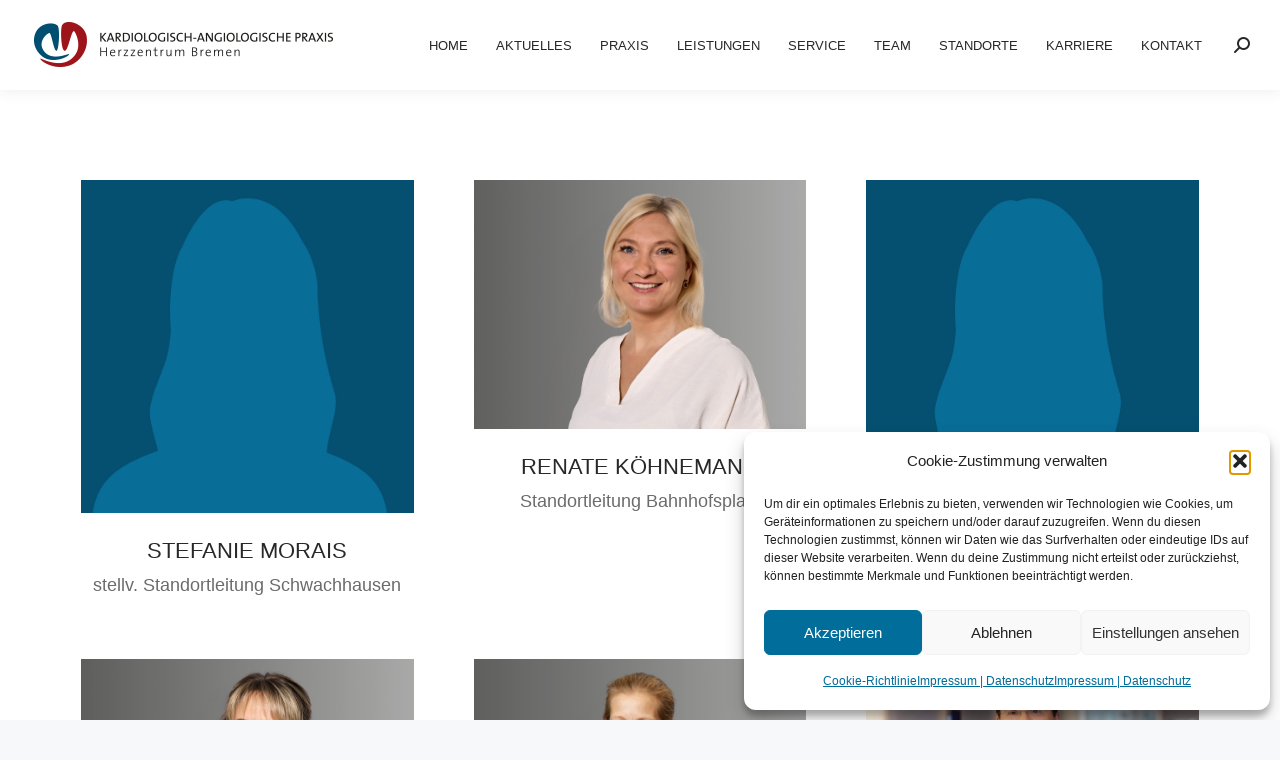

--- FILE ---
content_type: text/html; charset=UTF-8
request_url: https://www.kardiologie-bremen.com/dt_team_category/partner/page/2/
body_size: 17111
content:
<!DOCTYPE html>
<!--[if !(IE 6) | !(IE 7) | !(IE 8)  ]><!-->
<html lang="de" class="no-js">
<!--<![endif]-->
<head><style>img.lazy{min-height:1px}</style><link href="https://www.kardiologie-bremen.com/wp-content/plugins/w3-total-cache/pub/js/lazyload.min.js" as="script">
	<meta charset="UTF-8" />
				<meta name="viewport" content="width=device-width, initial-scale=1, maximum-scale=1, user-scalable=0"/>
				<link rel="profile" href="https://gmpg.org/xfn/11" />
	<title>Partner &#8211; Seite 2 &#8211; Kardiologisch-Angiologische Praxis</title>
<meta name='robots' content='max-image-preview:large' />
<link rel="alternate" type="application/rss+xml" title="Kardiologisch-Angiologische Praxis &raquo; Feed" href="https://www.kardiologie-bremen.com/feed/" />
<link rel="alternate" type="application/rss+xml" title="Kardiologisch-Angiologische Praxis &raquo; Kommentar-Feed" href="https://www.kardiologie-bremen.com/comments/feed/" />
<link rel="alternate" type="application/rss+xml" title="Kardiologisch-Angiologische Praxis &raquo; Partner Team Category Feed" href="https://www.kardiologie-bremen.com/dt_team_category/partner/feed/" />
<style id='wp-img-auto-sizes-contain-inline-css' type='text/css'>
img:is([sizes=auto i],[sizes^="auto," i]){contain-intrinsic-size:3000px 1500px}
/*# sourceURL=wp-img-auto-sizes-contain-inline-css */
</style>
<link rel='stylesheet' id='contact-form-7-css' href='https://www.kardiologie-bremen.com/wp-content/plugins/contact-form-7/includes/css/styles.css?ver=6.1.4' type='text/css' media='all' />
<link rel='stylesheet' id='cmplz-general-css' href='https://www.kardiologie-bremen.com/wp-content/plugins/complianz-gdpr/assets/css/cookieblocker.min.css?ver=1767789330' type='text/css' media='all' />
<link rel='stylesheet' id='the7-font-css' href='https://www.kardiologie-bremen.com/wp-content/themes/dt-the7/fonts/icomoon-the7-font/icomoon-the7-font.min.css?ver=14.0.1.1' type='text/css' media='all' />
<link rel='stylesheet' id='the7-awesome-fonts-css' href='https://www.kardiologie-bremen.com/wp-content/themes/dt-the7/fonts/FontAwesome/css/all.min.css?ver=14.0.1.1' type='text/css' media='all' />
<link rel='stylesheet' id='the7-the7-feather-css' href='https://www.kardiologie-bremen.com/wp-content/uploads/smile_fonts/the7-feather/the7-feather.css?ver=6.9' type='text/css' media='all' />
<link rel='stylesheet' id='the7-icomoon-hero-icons05-css' href='https://www.kardiologie-bremen.com/wp-content/uploads/smile_fonts/icomoon-hero-icons05/icomoon-hero-icons05.css?ver=6.9' type='text/css' media='all' />
<link rel='stylesheet' id='elementor-frontend-css' href='https://www.kardiologie-bremen.com/wp-content/plugins/elementor/assets/css/frontend.min.css?ver=3.34.1' type='text/css' media='all' />
<link rel='stylesheet' id='widget-heading-css' href='https://www.kardiologie-bremen.com/wp-content/plugins/elementor/assets/css/widget-heading.min.css?ver=3.34.1' type='text/css' media='all' />
<link rel='stylesheet' id='widget-spacer-css' href='https://www.kardiologie-bremen.com/wp-content/plugins/elementor/assets/css/widget-spacer.min.css?ver=3.34.1' type='text/css' media='all' />
<link rel='stylesheet' id='the7-filter-decorations-base-css' href='https://www.kardiologie-bremen.com/wp-content/themes/dt-the7/css/compatibility/elementor/the7-filter-decorations-base.min.css?ver=14.0.1.1' type='text/css' media='all' />
<link rel='stylesheet' id='the7-simple-common-css' href='https://www.kardiologie-bremen.com/wp-content/themes/dt-the7/css/compatibility/elementor/the7-simple-common.min.css?ver=14.0.1.1' type='text/css' media='all' />
<link rel='stylesheet' id='the7_elements-css' href='https://www.kardiologie-bremen.com/wp-content/themes/dt-the7/css/compatibility/elementor/the7-elements-widget.min.css?ver=14.0.1.1' type='text/css' media='all' />
<link rel='stylesheet' id='elementor-icons-css' href='https://www.kardiologie-bremen.com/wp-content/plugins/elementor/assets/lib/eicons/css/elementor-icons.min.css?ver=5.45.0' type='text/css' media='all' />
<link rel='stylesheet' id='elementor-post-8-css' href='https://www.kardiologie-bremen.com/wp-content/uploads/elementor/css/post-8.css?ver=1767863042' type='text/css' media='all' />
<link rel='stylesheet' id='elementor-post-21569-css' href='https://www.kardiologie-bremen.com/wp-content/uploads/elementor/css/post-21569.css?ver=1767863042' type='text/css' media='all' />
<link rel='stylesheet' id='elementor-post-25969-css' href='https://www.kardiologie-bremen.com/wp-content/uploads/elementor/css/post-25969.css?ver=1767886998' type='text/css' media='all' />
<link rel='stylesheet' id='dt-main-css' href='https://www.kardiologie-bremen.com/wp-content/themes/dt-the7/css/main.min.css?ver=14.0.1.1' type='text/css' media='all' />
<style id='dt-main-inline-css' type='text/css'>
body #load {
  display: block;
  height: 100%;
  overflow: hidden;
  position: fixed;
  width: 100%;
  z-index: 9901;
  opacity: 1;
  visibility: visible;
  transition: all .35s ease-out;
}
.load-wrap {
  width: 100%;
  height: 100%;
  background-position: center center;
  background-repeat: no-repeat;
  text-align: center;
  display: -ms-flexbox;
  display: -ms-flex;
  display: flex;
  -ms-align-items: center;
  -ms-flex-align: center;
  align-items: center;
  -ms-flex-flow: column wrap;
  flex-flow: column wrap;
  -ms-flex-pack: center;
  -ms-justify-content: center;
  justify-content: center;
}
.load-wrap > svg {
  position: absolute;
  top: 50%;
  left: 50%;
  transform: translate(-50%,-50%);
}
#load {
  background: var(--the7-elementor-beautiful-loading-bg,#ffffff);
  --the7-beautiful-spinner-color2: var(--the7-beautiful-spinner-color,rgba(193,202,206,0.5));
}

/*# sourceURL=dt-main-inline-css */
</style>
<link rel='stylesheet' id='the7-custom-scrollbar-css' href='https://www.kardiologie-bremen.com/wp-content/themes/dt-the7/lib/custom-scrollbar/custom-scrollbar.min.css?ver=14.0.1.1' type='text/css' media='all' />
<link rel='stylesheet' id='the7-core-css' href='https://www.kardiologie-bremen.com/wp-content/plugins/dt-the7-core/assets/css/post-type.min.css?ver=2.7.12' type='text/css' media='all' />
<link rel='stylesheet' id='the7-css-vars-css' href='https://www.kardiologie-bremen.com/wp-content/uploads/the7-css/css-vars.css?ver=a9aaea5d9272' type='text/css' media='all' />
<link rel='stylesheet' id='dt-custom-css' href='https://www.kardiologie-bremen.com/wp-content/uploads/the7-css/custom.css?ver=a9aaea5d9272' type='text/css' media='all' />
<link rel='stylesheet' id='dt-media-css' href='https://www.kardiologie-bremen.com/wp-content/uploads/the7-css/media.css?ver=a9aaea5d9272' type='text/css' media='all' />
<link rel='stylesheet' id='the7-mega-menu-css' href='https://www.kardiologie-bremen.com/wp-content/uploads/the7-css/mega-menu.css?ver=a9aaea5d9272' type='text/css' media='all' />
<link rel='stylesheet' id='the7-elements-albums-portfolio-css' href='https://www.kardiologie-bremen.com/wp-content/uploads/the7-css/the7-elements-albums-portfolio.css?ver=a9aaea5d9272' type='text/css' media='all' />
<link rel='stylesheet' id='the7-elements-css' href='https://www.kardiologie-bremen.com/wp-content/uploads/the7-css/post-type-dynamic.css?ver=a9aaea5d9272' type='text/css' media='all' />
<link rel='stylesheet' id='style-css' href='https://www.kardiologie-bremen.com/wp-content/themes/dt-the7-child/style.css?ver=14.0.1.1' type='text/css' media='all' />
<link rel='stylesheet' id='the7-elementor-global-css' href='https://www.kardiologie-bremen.com/wp-content/themes/dt-the7/css/compatibility/elementor/elementor-global.min.css?ver=14.0.1.1' type='text/css' media='all' />
<link rel='stylesheet' id='elementor-gf-local-dmsans-css' href='https://www.kardiologie-bremen.com/wp-content/uploads/elementor/google-fonts/css/dmsans.css?ver=1743065265' type='text/css' media='all' />
<link rel='stylesheet' id='elementor-gf-local-blinker-css' href='https://www.kardiologie-bremen.com/wp-content/uploads/elementor/google-fonts/css/blinker.css?ver=1743065270' type='text/css' media='all' />
<script src="https://www.kardiologie-bremen.com/wp-includes/js/jquery/jquery.min.js?ver=3.7.1" id="jquery-core-js"></script>
<script src="https://www.kardiologie-bremen.com/wp-includes/js/jquery/jquery-migrate.min.js?ver=3.4.1" id="jquery-migrate-js"></script>
<script id="dt-above-fold-js-extra">
var dtLocal = {"themeUrl":"https://www.kardiologie-bremen.com/wp-content/themes/dt-the7","passText":"Um diesen gesch\u00fctzten Eintrag anzusehen, geben Sie bitte das Passwort ein:","moreButtonText":{"loading":"Lade...","loadMore":"Mehr laden"},"postID":"51676","ajaxurl":"https://www.kardiologie-bremen.com/wp-admin/admin-ajax.php","REST":{"baseUrl":"https://www.kardiologie-bremen.com/wp-json/the7/v1","endpoints":{"sendMail":"/send-mail"}},"contactMessages":{"required":"One or more fields have an error. Please check and try again.","terms":"Please accept the privacy policy.","fillTheCaptchaError":"Please, fill the captcha."},"captchaSiteKey":"","ajaxNonce":"e2269e9aa4","pageData":{"type":"archive","template":"page","layout":null},"themeSettings":{"smoothScroll":"off","lazyLoading":false,"desktopHeader":{"height":90},"ToggleCaptionEnabled":"disabled","ToggleCaption":"Navigation","floatingHeader":{"showAfter":140,"showMenu":true,"height":90,"logo":{"showLogo":true,"html":"\u003Cimg class=\" preload-me\" src=\"https://www.kardiologie-bremen.com/wp-content/uploads/2021/11/kp_Logo_306_50px.png\" srcset=\"https://www.kardiologie-bremen.com/wp-content/uploads/2021/11/kp_Logo_306_50px.png 306w, https://www.kardiologie-bremen.com/wp-content/uploads/2021/11/kp_Logo_612_100px.png 612w\" width=\"306\" height=\"50\"   sizes=\"306px\" alt=\"Kardiologisch-Angiologische Praxis\" /\u003E","url":"https://www.kardiologie-bremen.com/"}},"topLine":{"floatingTopLine":{"logo":{"showLogo":false,"html":""}}},"mobileHeader":{"firstSwitchPoint":900,"secondSwitchPoint":768,"firstSwitchPointHeight":54,"secondSwitchPointHeight":54,"mobileToggleCaptionEnabled":"disabled","mobileToggleCaption":"Menu"},"stickyMobileHeaderFirstSwitch":{"logo":{"html":"\u003Cimg class=\" preload-me\" src=\"https://www.kardiologie-bremen.com/wp-content/uploads/2021/11/kp_Logo_306_50px.png\" srcset=\"https://www.kardiologie-bremen.com/wp-content/uploads/2021/11/kp_Logo_306_50px.png 306w, https://www.kardiologie-bremen.com/wp-content/uploads/2021/11/kp_Logo_612_100px.png 612w\" width=\"306\" height=\"50\"   sizes=\"306px\" alt=\"Kardiologisch-Angiologische Praxis\" /\u003E"}},"stickyMobileHeaderSecondSwitch":{"logo":{"html":"\u003Cimg class=\" preload-me\" src=\"https://www.kardiologie-bremen.com/wp-content/uploads/2021/11/kp_Logo_306_50px.png\" srcset=\"https://www.kardiologie-bremen.com/wp-content/uploads/2021/11/kp_Logo_306_50px.png 306w, https://www.kardiologie-bremen.com/wp-content/uploads/2021/11/kp_Logo_612_100px.png 612w\" width=\"306\" height=\"50\"   sizes=\"306px\" alt=\"Kardiologisch-Angiologische Praxis\" /\u003E"}},"sidebar":{"switchPoint":768},"boxedWidth":"1340px"},"elementor":{"settings":{"container_width":1250}}};
var dtShare = {"shareButtonText":{"facebook":"Share on Facebook","twitter":"Share on X","pinterest":"Pin it","linkedin":"Share on Linkedin","whatsapp":"Share on Whatsapp"},"overlayOpacity":"85"};
//# sourceURL=dt-above-fold-js-extra
</script>
<script src="https://www.kardiologie-bremen.com/wp-content/themes/dt-the7/js/above-the-fold.min.js?ver=14.0.1.1" id="dt-above-fold-js"></script>
<link rel="https://api.w.org/" href="https://www.kardiologie-bremen.com/wp-json/" /><link rel="alternate" title="JSON" type="application/json" href="https://www.kardiologie-bremen.com/wp-json/wp/v2/dt_team_category/115" /><link rel="EditURI" type="application/rsd+xml" title="RSD" href="https://www.kardiologie-bremen.com/xmlrpc.php?rsd" />
<meta name="generator" content="WordPress 6.9" />
			<style>.cmplz-hidden {
					display: none !important;
				}</style><meta name="generator" content="Elementor 3.34.1; settings: css_print_method-external, google_font-enabled, font_display-auto">
			<style>
				.e-con.e-parent:nth-of-type(n+4):not(.e-lazyloaded):not(.e-no-lazyload),
				.e-con.e-parent:nth-of-type(n+4):not(.e-lazyloaded):not(.e-no-lazyload) * {
					background-image: none !important;
				}
				@media screen and (max-height: 1024px) {
					.e-con.e-parent:nth-of-type(n+3):not(.e-lazyloaded):not(.e-no-lazyload),
					.e-con.e-parent:nth-of-type(n+3):not(.e-lazyloaded):not(.e-no-lazyload) * {
						background-image: none !important;
					}
				}
				@media screen and (max-height: 640px) {
					.e-con.e-parent:nth-of-type(n+2):not(.e-lazyloaded):not(.e-no-lazyload),
					.e-con.e-parent:nth-of-type(n+2):not(.e-lazyloaded):not(.e-no-lazyload) * {
						background-image: none !important;
					}
				}
			</style>
			<meta name="generator" content="Powered by Slider Revolution 6.7.38 - responsive, Mobile-Friendly Slider Plugin for WordPress with comfortable drag and drop interface." />
<script type="text/javascript" id="the7-loader-script">
document.addEventListener("DOMContentLoaded", function(event) {
	var load = document.getElementById("load");
	if(!load.classList.contains('loader-removed')){
		var removeLoading = setTimeout(function() {
			load.className += " loader-removed";
		}, 300);
	}
});
</script>
		<link rel="icon" href="https://www.kardiologie-bremen.com/wp-content/uploads/2021/11/kp_Favicon_16_16px.png" type="image/png" sizes="16x16"/><link rel="icon" href="https://www.kardiologie-bremen.com/wp-content/uploads/2021/11/kp_Favicon_32_32px.png" type="image/png" sizes="32x32"/><link rel="apple-touch-icon" href="https://www.kardiologie-bremen.com/wp-content/uploads/2021/11/kp_Icon_60_60px.jpg"><link rel="apple-touch-icon" sizes="76x76" href="https://www.kardiologie-bremen.com/wp-content/uploads/2021/11/kp_Icon_76_76px.jpg"><link rel="apple-touch-icon" sizes="120x120" href="https://www.kardiologie-bremen.com/wp-content/uploads/2021/11/kp_Icon_120_120px.jpg"><link rel="apple-touch-icon" sizes="152x152" href="https://www.kardiologie-bremen.com/wp-content/uploads/2021/11/kp_Icon_152_152px.jpg"><script>function setREVStartSize(e){
			//window.requestAnimationFrame(function() {
				window.RSIW = window.RSIW===undefined ? window.innerWidth : window.RSIW;
				window.RSIH = window.RSIH===undefined ? window.innerHeight : window.RSIH;
				try {
					var pw = document.getElementById(e.c).parentNode.offsetWidth,
						newh;
					pw = pw===0 || isNaN(pw) || (e.l=="fullwidth" || e.layout=="fullwidth") ? window.RSIW : pw;
					e.tabw = e.tabw===undefined ? 0 : parseInt(e.tabw);
					e.thumbw = e.thumbw===undefined ? 0 : parseInt(e.thumbw);
					e.tabh = e.tabh===undefined ? 0 : parseInt(e.tabh);
					e.thumbh = e.thumbh===undefined ? 0 : parseInt(e.thumbh);
					e.tabhide = e.tabhide===undefined ? 0 : parseInt(e.tabhide);
					e.thumbhide = e.thumbhide===undefined ? 0 : parseInt(e.thumbhide);
					e.mh = e.mh===undefined || e.mh=="" || e.mh==="auto" ? 0 : parseInt(e.mh,0);
					if(e.layout==="fullscreen" || e.l==="fullscreen")
						newh = Math.max(e.mh,window.RSIH);
					else{
						e.gw = Array.isArray(e.gw) ? e.gw : [e.gw];
						for (var i in e.rl) if (e.gw[i]===undefined || e.gw[i]===0) e.gw[i] = e.gw[i-1];
						e.gh = e.el===undefined || e.el==="" || (Array.isArray(e.el) && e.el.length==0)? e.gh : e.el;
						e.gh = Array.isArray(e.gh) ? e.gh : [e.gh];
						for (var i in e.rl) if (e.gh[i]===undefined || e.gh[i]===0) e.gh[i] = e.gh[i-1];
											
						var nl = new Array(e.rl.length),
							ix = 0,
							sl;
						e.tabw = e.tabhide>=pw ? 0 : e.tabw;
						e.thumbw = e.thumbhide>=pw ? 0 : e.thumbw;
						e.tabh = e.tabhide>=pw ? 0 : e.tabh;
						e.thumbh = e.thumbhide>=pw ? 0 : e.thumbh;
						for (var i in e.rl) nl[i] = e.rl[i]<window.RSIW ? 0 : e.rl[i];
						sl = nl[0];
						for (var i in nl) if (sl>nl[i] && nl[i]>0) { sl = nl[i]; ix=i;}
						var m = pw>(e.gw[ix]+e.tabw+e.thumbw) ? 1 : (pw-(e.tabw+e.thumbw)) / (e.gw[ix]);
						newh =  (e.gh[ix] * m) + (e.tabh + e.thumbh);
					}
					var el = document.getElementById(e.c);
					if (el!==null && el) el.style.height = newh+"px";
					el = document.getElementById(e.c+"_wrapper");
					if (el!==null && el) {
						el.style.height = newh+"px";
						el.style.display = "block";
					}
				} catch(e){
					console.log("Failure at Presize of Slider:" + e)
				}
			//});
		  };</script>
		<style id="wp-custom-css">
			
body #load.loader-removed  {display:none !important;}

.single-post.category-karriere #sidebar {
		display:none !important;
	}	

.page-id-53487 .elementor-column[data-id="a8a783e"] {
		display:none;
	}


#primary-menu .sub-nav {
		padding:10px 0;
	}
	#primary-menu .sub-nav>li a {
		padding:6px 20px 6px 20px;
	}

#footer .wp-block-button__link {
	border-radius:6px;
}

.main-nav .sub-nav > li.act:not(.dt-mega-parent):not(.wpml-ls-item) > a .menu-text {
	color:#fff;
}

@supports ((-webkit-backdrop-filter: none) or (backdrop-filter: none)) {
.glass-effect > div {
backdrop-filter:blur(8px);
	-webkit-backdrop-filter: blur(8px);
box-sizing:content-box;
	filter:blur(0) !important;
}
}



@supports not ((-webkit-backdrop-filter: none) or (backdrop-filter: none)) {
/*
.glass-effect > div {
	position:absolute;
	z-index:999999;
	background-color:#ffffff !important;
	opacity:.8 !important;
	blur(8) !important;
}
	
	

	
.glass-effect >	div:before{
 content: " ";
 background: inherit; 
 position: absolute;
 left: 0;
 right: 0;
 top: 0; 
 bottom: 0;
 box-shadow: inset 0 0 0 3000px rgba(255,255,255,0.3);
 filter: blur(10px);
}
	*/
	
	.glass-effect > div {
		filter:blur(0) !important;
}




	
		</style>
		</head>
<body data-cmplz=1 id="the7-body" class="archive paged tax-dt_team_category term-partner term-115 wp-custom-logo wp-embed-responsive paged-2 wp-theme-dt-the7 wp-child-theme-dt-the7-child the7-core-ver-2.7.12 title-off dt-responsive-on right-mobile-menu-close-icon ouside-menu-close-icon mobile-hamburger-close-bg-enable mobile-hamburger-close-bg-hover-enable  fade-small-mobile-menu-close-icon fade-medium-menu-close-icon srcset-enabled btn-flat custom-btn-color custom-btn-hover-color phantom-sticky phantom-shadow-decoration phantom-main-logo-on sticky-mobile-header top-header first-switch-logo-left first-switch-menu-right second-switch-logo-left second-switch-menu-right right-mobile-menu layzr-loading-on no-avatars popup-message-style the7-ver-14.0.1.1 dt-fa-compatibility elementor-page-25969 elementor-default elementor-template-full-width elementor-clear-template elementor-kit-8">
<!-- The7 14.0.1.1 -->
<div id="load" class="spinner-loader">
	<div class="load-wrap"><style type="text/css">
    [class*="the7-spinner-animate-"]{
        animation: spinner-animation 1s cubic-bezier(1,1,1,1) infinite;
        x:46.5px;
        y:40px;
        width:7px;
        height:20px;
        fill:var(--the7-beautiful-spinner-color2);
        opacity: 0.2;
    }
    .the7-spinner-animate-2{
        animation-delay: 0.083s;
    }
    .the7-spinner-animate-3{
        animation-delay: 0.166s;
    }
    .the7-spinner-animate-4{
         animation-delay: 0.25s;
    }
    .the7-spinner-animate-5{
         animation-delay: 0.33s;
    }
    .the7-spinner-animate-6{
         animation-delay: 0.416s;
    }
    .the7-spinner-animate-7{
         animation-delay: 0.5s;
    }
    .the7-spinner-animate-8{
         animation-delay: 0.58s;
    }
    .the7-spinner-animate-9{
         animation-delay: 0.666s;
    }
    .the7-spinner-animate-10{
         animation-delay: 0.75s;
    }
    .the7-spinner-animate-11{
        animation-delay: 0.83s;
    }
    .the7-spinner-animate-12{
        animation-delay: 0.916s;
    }
    @keyframes spinner-animation{
        from {
            opacity: 1;
        }
        to{
            opacity: 0;
        }
    }
</style>
<svg width="75px" height="75px" xmlns="http://www.w3.org/2000/svg" viewBox="0 0 100 100" preserveAspectRatio="xMidYMid">
	<rect class="the7-spinner-animate-1" rx="5" ry="5" transform="rotate(0 50 50) translate(0 -30)"></rect>
	<rect class="the7-spinner-animate-2" rx="5" ry="5" transform="rotate(30 50 50) translate(0 -30)"></rect>
	<rect class="the7-spinner-animate-3" rx="5" ry="5" transform="rotate(60 50 50) translate(0 -30)"></rect>
	<rect class="the7-spinner-animate-4" rx="5" ry="5" transform="rotate(90 50 50) translate(0 -30)"></rect>
	<rect class="the7-spinner-animate-5" rx="5" ry="5" transform="rotate(120 50 50) translate(0 -30)"></rect>
	<rect class="the7-spinner-animate-6" rx="5" ry="5" transform="rotate(150 50 50) translate(0 -30)"></rect>
	<rect class="the7-spinner-animate-7" rx="5" ry="5" transform="rotate(180 50 50) translate(0 -30)"></rect>
	<rect class="the7-spinner-animate-8" rx="5" ry="5" transform="rotate(210 50 50) translate(0 -30)"></rect>
	<rect class="the7-spinner-animate-9" rx="5" ry="5" transform="rotate(240 50 50) translate(0 -30)"></rect>
	<rect class="the7-spinner-animate-10" rx="5" ry="5" transform="rotate(270 50 50) translate(0 -30)"></rect>
	<rect class="the7-spinner-animate-11" rx="5" ry="5" transform="rotate(300 50 50) translate(0 -30)"></rect>
	<rect class="the7-spinner-animate-12" rx="5" ry="5" transform="rotate(330 50 50) translate(0 -30)"></rect>
</svg></div>
</div>
<div id="page" >
	<a class="skip-link screen-reader-text" href="#content">Zum Inhalt springen</a>

<div class="masthead inline-header right widgets full-height full-width shadow-decoration shadow-mobile-header-decoration small-mobile-menu-icon dt-parent-menu-clickable show-sub-menu-on-hover show-device-logo show-mobile-logo" >

	<div class="top-bar full-width-line top-bar-empty top-bar-line-hide">
	<div class="top-bar-bg" ></div>
	<div class="mini-widgets left-widgets"></div><div class="mini-widgets right-widgets"></div></div>

	<header class="header-bar" role="banner">

		<div class="branding">
	<div id="site-title" class="assistive-text">Kardiologisch-Angiologische Praxis</div>
	<div id="site-description" class="assistive-text">Herzzentrum Bremen</div>
	<a class="same-logo" href="https://www.kardiologie-bremen.com/"><img class=" preload-me lazy" src="data:image/svg+xml,%3Csvg%20xmlns='http://www.w3.org/2000/svg'%20viewBox='0%200%20306%2050'%3E%3C/svg%3E" data-src="https://www.kardiologie-bremen.com/wp-content/uploads/2021/11/kp_Logo_306_50px.png" data-srcset="https://www.kardiologie-bremen.com/wp-content/uploads/2021/11/kp_Logo_306_50px.png 306w, https://www.kardiologie-bremen.com/wp-content/uploads/2021/11/kp_Logo_612_100px.png 612w" width="306" height="50"   data-sizes="306px" alt="Kardiologisch-Angiologische Praxis" /><img class="mobile-logo preload-me lazy" src="data:image/svg+xml,%3Csvg%20xmlns='http://www.w3.org/2000/svg'%20viewBox='0%200%20306%2050'%3E%3C/svg%3E" data-src="https://www.kardiologie-bremen.com/wp-content/uploads/2021/11/kp_Logo_306_50px.png" data-srcset="https://www.kardiologie-bremen.com/wp-content/uploads/2021/11/kp_Logo_306_50px.png 306w, https://www.kardiologie-bremen.com/wp-content/uploads/2021/11/kp_Logo_612_100px.png 612w" width="306" height="50"   data-sizes="306px" alt="Kardiologisch-Angiologische Praxis" /></a></div>

		<ul id="primary-menu" class="main-nav underline-decoration from-centre-line outside-item-remove-margin"><li class="menu-item menu-item-type-post_type menu-item-object-page menu-item-home menu-item-52493 first depth-0"><a href='https://www.kardiologie-bremen.com/' data-level='1'><span class="menu-item-text"><span class="menu-text">HOME</span></span></a></li> <li class="menu-item menu-item-type-post_type menu-item-object-page menu-item-53540 depth-0"><a href='https://www.kardiologie-bremen.com/aktuelles/' data-level='1'><span class="menu-item-text"><span class="menu-text">AKTUELLES</span></span></a></li> <li class="menu-item menu-item-type-post_type menu-item-object-page menu-item-has-children menu-item-52509 has-children depth-0"><a href='https://www.kardiologie-bremen.com/unsere-praxis/' data-level='1' aria-haspopup='true' aria-expanded='false'><span class="menu-item-text"><span class="menu-text">PRAXIS</span></span></a><ul class="sub-nav hover-style-bg level-arrows-on" role="group"><li class="menu-item menu-item-type-post_type menu-item-object-page menu-item-52552 first depth-1"><a href='https://www.kardiologie-bremen.com/unsere-praxis/geschichte/' data-level='2'><span class="menu-item-text"><span class="menu-text">GESCHICHTE</span></span></a></li> <li class="menu-item menu-item-type-post_type menu-item-object-page menu-item-52620 depth-1"><a href='https://www.kardiologie-bremen.com/unsere-praxis/kooperationen/' data-level='2'><span class="menu-item-text"><span class="menu-text">KOOPERATIONEN</span></span></a></li> <li class="menu-item menu-item-type-post_type menu-item-object-page menu-item-52940 depth-1"><a href='https://www.kardiologie-bremen.com/unsere-praxis/lehre/' data-level='2'><span class="menu-item-text"><span class="menu-text">LEHRE</span></span></a></li> <li class="menu-item menu-item-type-post_type menu-item-object-page menu-item-52967 depth-1"><a href='https://www.kardiologie-bremen.com/unsere-praxis/forschung/' data-level='2'><span class="menu-item-text"><span class="menu-text">FORSCHUNG</span></span></a></li> <li class="menu-item menu-item-type-post_type menu-item-object-page menu-item-52993 depth-1"><a href='https://www.kardiologie-bremen.com/unsere-praxis/meinungen/' data-level='2'><span class="menu-item-text"><span class="menu-text">MEINUNGEN</span></span></a></li> </ul></li> <li class="menu-item menu-item-type-post_type menu-item-object-page menu-item-has-children menu-item-53703 has-children depth-0"><a href='https://www.kardiologie-bremen.com/leistungen/' data-level='1' aria-haspopup='true' aria-expanded='false'><span class="menu-item-text"><span class="menu-text">LEISTUNGEN</span></span></a><ul class="sub-nav hover-style-bg level-arrows-on" role="group"><li class="menu-item menu-item-type-post_type menu-item-object-page menu-item-53756 first depth-1"><a href='https://www.kardiologie-bremen.com/leistungen/sprechstunde/' data-level='2'><span class="menu-item-text"><span class="menu-text">SPRECHSTUNDE</span></span></a></li> <li class="menu-item menu-item-type-post_type menu-item-object-page menu-item-53806 depth-1"><a href='https://www.kardiologie-bremen.com/leistungen/sportkardiologie/' data-level='2'><span class="menu-item-text"><span class="menu-text">SPORTKARDIOLOGIE</span></span></a></li> <li class="menu-item menu-item-type-post_type menu-item-object-page menu-item-53831 depth-1"><a href='https://www.kardiologie-bremen.com/leistungen/3d-herzbildgebung/' data-level='2'><span class="menu-item-text"><span class="menu-text">3D-HERZBILD</span></span></a></li> <li class="menu-item menu-item-type-post_type menu-item-object-page menu-item-53847 depth-1"><a href='https://www.kardiologie-bremen.com/leistungen/herzkatheterlabore/' data-level='2'><span class="menu-item-text"><span class="menu-text">HERZKATHETERLABORE</span></span></a></li> <li class="menu-item menu-item-type-post_type menu-item-object-page menu-item-53873 depth-1"><a href='https://www.kardiologie-bremen.com/leistungen/angiographielabor/' data-level='2'><span class="menu-item-text"><span class="menu-text">ANGIOGRAPHIELABOR</span></span></a></li> <li class="menu-item menu-item-type-post_type menu-item-object-page menu-item-53893 depth-1"><a href='https://www.kardiologie-bremen.com/leistungen/schrittmacher-op/' data-level='2'><span class="menu-item-text"><span class="menu-text">SCHRITTMACHER-OP</span></span></a></li> <li class="menu-item menu-item-type-post_type menu-item-object-page menu-item-53911 depth-1"><a href='https://www.kardiologie-bremen.com/leistungen/klinische-studien/' data-level='2'><span class="menu-item-text"><span class="menu-text">KLINISCHE STUDIEN</span></span></a></li> </ul></li> <li class="menu-item menu-item-type-post_type menu-item-object-page menu-item-has-children menu-item-53047 has-children depth-0"><a href='https://www.kardiologie-bremen.com/service/' data-level='1' aria-haspopup='true' aria-expanded='false'><span class="menu-item-text"><span class="menu-text">SERVICE</span></span></a><ul class="sub-nav hover-style-bg level-arrows-on" role="group"><li class="menu-item menu-item-type-post_type menu-item-object-page menu-item-53050 first depth-1"><a href='https://www.kardiologie-bremen.com/service/patientenmagazine/' data-level='2'><span class="menu-item-text"><span class="menu-text">PATIENTENMAGAZINE</span></span></a></li> <li class="menu-item menu-item-type-post_type menu-item-object-page menu-item-53190 depth-1"><a href='https://www.kardiologie-bremen.com/service/informationen/' data-level='2'><span class="menu-item-text"><span class="menu-text">INFORMATIONEN</span></span></a></li> <li class="menu-item menu-item-type-post_type menu-item-object-page menu-item-53316 depth-1"><a href='https://www.kardiologie-bremen.com/service/aufklaerung/' data-level='2'><span class="menu-item-text"><span class="menu-text">AUFKLÄRUNG</span></span></a></li> </ul></li> <li class="menu-item menu-item-type-custom menu-item-object-custom menu-item-has-children menu-item-55972 has-children depth-0"><a href='#' data-level='1' aria-haspopup='true' aria-expanded='false'><span class="menu-item-text"><span class="menu-text">TEAM</span></span></a><ul class="sub-nav hover-style-bg level-arrows-on" role="group"><li class="menu-item menu-item-type-post_type menu-item-object-page menu-item-52495 first depth-1"><a href='https://www.kardiologie-bremen.com/team/' data-level='2'><span class="menu-item-text"><span class="menu-text">ÄRZTINNEN UND ÄRZTE</span></span></a></li> <li class="menu-item menu-item-type-post_type menu-item-object-page menu-item-55973 depth-1"><a href='https://www.kardiologie-bremen.com/assistenz-und-pflege/' data-level='2'><span class="menu-item-text"><span class="menu-text">ASSISTENZ UND PFLEGE</span></span></a></li> </ul></li> <li class="menu-item menu-item-type-post_type menu-item-object-page menu-item-has-children menu-item-52496 has-children depth-0"><a href='https://www.kardiologie-bremen.com/standorte/' data-level='1' aria-haspopup='true' aria-expanded='false'><span class="menu-item-text"><span class="menu-text">STANDORTE</span></span></a><ul class="sub-nav hover-style-bg level-arrows-on" role="group"><li class="menu-item menu-item-type-post_type menu-item-object-page menu-item-52504 first depth-1"><a href='https://www.kardiologie-bremen.com/standorte/bremen-links-der-weser/' data-level='2'><span class="menu-item-text"><span class="menu-text">BREMEN LINKS DER WESER</span></span></a></li> <li class="menu-item menu-item-type-post_type menu-item-object-page menu-item-52503 depth-1"><a href='https://www.kardiologie-bremen.com/standorte/bremen-schwachhausen/' data-level='2'><span class="menu-item-text"><span class="menu-text">BREMEN SCHWACHHAUSEN</span></span></a></li> <li class="menu-item menu-item-type-post_type menu-item-object-page menu-item-52502 depth-1"><a href='https://www.kardiologie-bremen.com/standorte/praxis-dr-harfmann-am-standort-schwachhausen/' data-level='2'><span class="menu-item-text"><span class="menu-text">PRAXIS DR. HARFMANN AM STANDORT SCHWACHHAUSEN</span></span></a></li> <li class="menu-item menu-item-type-post_type menu-item-object-page menu-item-52501 depth-1"><a href='https://www.kardiologie-bremen.com/standorte/bremen-bahnhofsplatz/' data-level='2'><span class="menu-item-text"><span class="menu-text">BREMEN BAHNHOFSPLATZ</span></span></a></li> <li class="menu-item menu-item-type-post_type menu-item-object-page menu-item-52499 depth-1"><a href='https://www.kardiologie-bremen.com/standorte/bremen-kirchhuchting/' data-level='2'><span class="menu-item-text"><span class="menu-text">BREMEN KIRCHHUCHTING</span></span></a></li> <li class="menu-item menu-item-type-post_type menu-item-object-page menu-item-52498 depth-1"><a href='https://www.kardiologie-bremen.com/standorte/delmenhorst/' data-level='2'><span class="menu-item-text"><span class="menu-text">DELMENHORST</span></span></a></li> <li class="menu-item menu-item-type-post_type menu-item-object-page menu-item-52497 depth-1"><a href='https://www.kardiologie-bremen.com/standorte/stuhr/' data-level='2'><span class="menu-item-text"><span class="menu-text">STUHR</span></span></a></li> </ul></li> <li class="menu-item menu-item-type-post_type menu-item-object-page menu-item-52706 depth-0"><a href='https://www.kardiologie-bremen.com/unsere-praxis/karriere/' data-level='1'><span class="menu-item-text"><span class="menu-text">KARRIERE</span></span></a></li> <li class="menu-item menu-item-type-post_type menu-item-object-page menu-item-52494 last depth-0"><a href='https://www.kardiologie-bremen.com/kontakt/' data-level='1'><span class="menu-item-text"><span class="menu-text">KONTAKT</span></span></a></li> </ul>
		<div class="mini-widgets"><div class="mini-search show-on-desktop near-logo-first-switch near-logo-second-switch popup-search custom-icon"><form class="searchform mini-widget-searchform" role="search" method="get" action="https://www.kardiologie-bremen.com/">

	<div class="screen-reader-text">Search:</div>

	
		<a href="" class="submit text-disable"><i class=" mw-icon icomoon-the7-font-icon-gallery-011-2"></i></a>
		<div class="popup-search-wrap">
			<input type="text" aria-label="Search" class="field searchform-s" name="s" value="" placeholder="Suche ..." title="Search form"/>
			<a href="" class="search-icon"  aria-label="Search"><i class="fas fa-arrow-right" aria-hidden="true"></i></a>
		</div>

			<input type="submit" class="assistive-text searchsubmit" value="Los!"/>
</form>
</div></div>
	</header>

</div>
<div role="navigation" aria-label="Main Menu" class="dt-mobile-header mobile-menu-show-divider">
	<div class="dt-close-mobile-menu-icon" aria-label="Close" role="button" tabindex="0"><div class="close-line-wrap"><span class="close-line"></span><span class="close-line"></span><span class="close-line"></span></div></div>	<ul id="mobile-menu" class="mobile-main-nav">
		<li class="menu-item menu-item-type-post_type menu-item-object-page menu-item-home menu-item-52493 first depth-0"><a href='https://www.kardiologie-bremen.com/' data-level='1'><span class="menu-item-text"><span class="menu-text">HOME</span></span></a></li> <li class="menu-item menu-item-type-post_type menu-item-object-page menu-item-53540 depth-0"><a href='https://www.kardiologie-bremen.com/aktuelles/' data-level='1'><span class="menu-item-text"><span class="menu-text">AKTUELLES</span></span></a></li> <li class="menu-item menu-item-type-post_type menu-item-object-page menu-item-has-children menu-item-52509 has-children depth-0"><a href='https://www.kardiologie-bremen.com/unsere-praxis/' data-level='1' aria-haspopup='true' aria-expanded='false'><span class="menu-item-text"><span class="menu-text">PRAXIS</span></span></a><ul class="sub-nav hover-style-bg level-arrows-on" role="group"><li class="menu-item menu-item-type-post_type menu-item-object-page menu-item-52552 first depth-1"><a href='https://www.kardiologie-bremen.com/unsere-praxis/geschichte/' data-level='2'><span class="menu-item-text"><span class="menu-text">GESCHICHTE</span></span></a></li> <li class="menu-item menu-item-type-post_type menu-item-object-page menu-item-52620 depth-1"><a href='https://www.kardiologie-bremen.com/unsere-praxis/kooperationen/' data-level='2'><span class="menu-item-text"><span class="menu-text">KOOPERATIONEN</span></span></a></li> <li class="menu-item menu-item-type-post_type menu-item-object-page menu-item-52940 depth-1"><a href='https://www.kardiologie-bremen.com/unsere-praxis/lehre/' data-level='2'><span class="menu-item-text"><span class="menu-text">LEHRE</span></span></a></li> <li class="menu-item menu-item-type-post_type menu-item-object-page menu-item-52967 depth-1"><a href='https://www.kardiologie-bremen.com/unsere-praxis/forschung/' data-level='2'><span class="menu-item-text"><span class="menu-text">FORSCHUNG</span></span></a></li> <li class="menu-item menu-item-type-post_type menu-item-object-page menu-item-52993 depth-1"><a href='https://www.kardiologie-bremen.com/unsere-praxis/meinungen/' data-level='2'><span class="menu-item-text"><span class="menu-text">MEINUNGEN</span></span></a></li> </ul></li> <li class="menu-item menu-item-type-post_type menu-item-object-page menu-item-has-children menu-item-53703 has-children depth-0"><a href='https://www.kardiologie-bremen.com/leistungen/' data-level='1' aria-haspopup='true' aria-expanded='false'><span class="menu-item-text"><span class="menu-text">LEISTUNGEN</span></span></a><ul class="sub-nav hover-style-bg level-arrows-on" role="group"><li class="menu-item menu-item-type-post_type menu-item-object-page menu-item-53756 first depth-1"><a href='https://www.kardiologie-bremen.com/leistungen/sprechstunde/' data-level='2'><span class="menu-item-text"><span class="menu-text">SPRECHSTUNDE</span></span></a></li> <li class="menu-item menu-item-type-post_type menu-item-object-page menu-item-53806 depth-1"><a href='https://www.kardiologie-bremen.com/leistungen/sportkardiologie/' data-level='2'><span class="menu-item-text"><span class="menu-text">SPORTKARDIOLOGIE</span></span></a></li> <li class="menu-item menu-item-type-post_type menu-item-object-page menu-item-53831 depth-1"><a href='https://www.kardiologie-bremen.com/leistungen/3d-herzbildgebung/' data-level='2'><span class="menu-item-text"><span class="menu-text">3D-HERZBILD</span></span></a></li> <li class="menu-item menu-item-type-post_type menu-item-object-page menu-item-53847 depth-1"><a href='https://www.kardiologie-bremen.com/leistungen/herzkatheterlabore/' data-level='2'><span class="menu-item-text"><span class="menu-text">HERZKATHETERLABORE</span></span></a></li> <li class="menu-item menu-item-type-post_type menu-item-object-page menu-item-53873 depth-1"><a href='https://www.kardiologie-bremen.com/leistungen/angiographielabor/' data-level='2'><span class="menu-item-text"><span class="menu-text">ANGIOGRAPHIELABOR</span></span></a></li> <li class="menu-item menu-item-type-post_type menu-item-object-page menu-item-53893 depth-1"><a href='https://www.kardiologie-bremen.com/leistungen/schrittmacher-op/' data-level='2'><span class="menu-item-text"><span class="menu-text">SCHRITTMACHER-OP</span></span></a></li> <li class="menu-item menu-item-type-post_type menu-item-object-page menu-item-53911 depth-1"><a href='https://www.kardiologie-bremen.com/leistungen/klinische-studien/' data-level='2'><span class="menu-item-text"><span class="menu-text">KLINISCHE STUDIEN</span></span></a></li> </ul></li> <li class="menu-item menu-item-type-post_type menu-item-object-page menu-item-has-children menu-item-53047 has-children depth-0"><a href='https://www.kardiologie-bremen.com/service/' data-level='1' aria-haspopup='true' aria-expanded='false'><span class="menu-item-text"><span class="menu-text">SERVICE</span></span></a><ul class="sub-nav hover-style-bg level-arrows-on" role="group"><li class="menu-item menu-item-type-post_type menu-item-object-page menu-item-53050 first depth-1"><a href='https://www.kardiologie-bremen.com/service/patientenmagazine/' data-level='2'><span class="menu-item-text"><span class="menu-text">PATIENTENMAGAZINE</span></span></a></li> <li class="menu-item menu-item-type-post_type menu-item-object-page menu-item-53190 depth-1"><a href='https://www.kardiologie-bremen.com/service/informationen/' data-level='2'><span class="menu-item-text"><span class="menu-text">INFORMATIONEN</span></span></a></li> <li class="menu-item menu-item-type-post_type menu-item-object-page menu-item-53316 depth-1"><a href='https://www.kardiologie-bremen.com/service/aufklaerung/' data-level='2'><span class="menu-item-text"><span class="menu-text">AUFKLÄRUNG</span></span></a></li> </ul></li> <li class="menu-item menu-item-type-custom menu-item-object-custom menu-item-has-children menu-item-55972 has-children depth-0"><a href='#' data-level='1' aria-haspopup='true' aria-expanded='false'><span class="menu-item-text"><span class="menu-text">TEAM</span></span></a><ul class="sub-nav hover-style-bg level-arrows-on" role="group"><li class="menu-item menu-item-type-post_type menu-item-object-page menu-item-52495 first depth-1"><a href='https://www.kardiologie-bremen.com/team/' data-level='2'><span class="menu-item-text"><span class="menu-text">ÄRZTINNEN UND ÄRZTE</span></span></a></li> <li class="menu-item menu-item-type-post_type menu-item-object-page menu-item-55973 depth-1"><a href='https://www.kardiologie-bremen.com/assistenz-und-pflege/' data-level='2'><span class="menu-item-text"><span class="menu-text">ASSISTENZ UND PFLEGE</span></span></a></li> </ul></li> <li class="menu-item menu-item-type-post_type menu-item-object-page menu-item-has-children menu-item-52496 has-children depth-0"><a href='https://www.kardiologie-bremen.com/standorte/' data-level='1' aria-haspopup='true' aria-expanded='false'><span class="menu-item-text"><span class="menu-text">STANDORTE</span></span></a><ul class="sub-nav hover-style-bg level-arrows-on" role="group"><li class="menu-item menu-item-type-post_type menu-item-object-page menu-item-52504 first depth-1"><a href='https://www.kardiologie-bremen.com/standorte/bremen-links-der-weser/' data-level='2'><span class="menu-item-text"><span class="menu-text">BREMEN LINKS DER WESER</span></span></a></li> <li class="menu-item menu-item-type-post_type menu-item-object-page menu-item-52503 depth-1"><a href='https://www.kardiologie-bremen.com/standorte/bremen-schwachhausen/' data-level='2'><span class="menu-item-text"><span class="menu-text">BREMEN SCHWACHHAUSEN</span></span></a></li> <li class="menu-item menu-item-type-post_type menu-item-object-page menu-item-52502 depth-1"><a href='https://www.kardiologie-bremen.com/standorte/praxis-dr-harfmann-am-standort-schwachhausen/' data-level='2'><span class="menu-item-text"><span class="menu-text">PRAXIS DR. HARFMANN AM STANDORT SCHWACHHAUSEN</span></span></a></li> <li class="menu-item menu-item-type-post_type menu-item-object-page menu-item-52501 depth-1"><a href='https://www.kardiologie-bremen.com/standorte/bremen-bahnhofsplatz/' data-level='2'><span class="menu-item-text"><span class="menu-text">BREMEN BAHNHOFSPLATZ</span></span></a></li> <li class="menu-item menu-item-type-post_type menu-item-object-page menu-item-52499 depth-1"><a href='https://www.kardiologie-bremen.com/standorte/bremen-kirchhuchting/' data-level='2'><span class="menu-item-text"><span class="menu-text">BREMEN KIRCHHUCHTING</span></span></a></li> <li class="menu-item menu-item-type-post_type menu-item-object-page menu-item-52498 depth-1"><a href='https://www.kardiologie-bremen.com/standorte/delmenhorst/' data-level='2'><span class="menu-item-text"><span class="menu-text">DELMENHORST</span></span></a></li> <li class="menu-item menu-item-type-post_type menu-item-object-page menu-item-52497 depth-1"><a href='https://www.kardiologie-bremen.com/standorte/stuhr/' data-level='2'><span class="menu-item-text"><span class="menu-text">STUHR</span></span></a></li> </ul></li> <li class="menu-item menu-item-type-post_type menu-item-object-page menu-item-52706 depth-0"><a href='https://www.kardiologie-bremen.com/unsere-praxis/karriere/' data-level='1'><span class="menu-item-text"><span class="menu-text">KARRIERE</span></span></a></li> <li class="menu-item menu-item-type-post_type menu-item-object-page menu-item-52494 last depth-0"><a href='https://www.kardiologie-bremen.com/kontakt/' data-level='1'><span class="menu-item-text"><span class="menu-text">KONTAKT</span></span></a></li> 	</ul>
	<div class='mobile-mini-widgets-in-menu'></div>
</div>



<div id="main" class="sidebar-none sidebar-divider-off">

	
	<div class="main-gradient"></div>
	<div class="wf-wrap">
	<div class="wf-container-main">

	


	<div id="content" class="content" role="main">

				<div data-elementor-type="archive" data-elementor-id="25969" class="elementor elementor-25969 elementor-location-archive" data-elementor-post-type="elementor_library">
					<section class="elementor-section elementor-top-section elementor-element elementor-element-2da1e50 elementor-section-boxed elementor-section-height-default elementor-section-height-default" data-id="2da1e50" data-element_type="section">
						<div class="elementor-container elementor-column-gap-wider">
					<div class="elementor-column elementor-col-100 elementor-top-column elementor-element elementor-element-7b96b0b" data-id="7b96b0b" data-element_type="column">
			<div class="elementor-widget-wrap elementor-element-populated">
						<div class="elementor-element elementor-element-1ff9189 preserve-img-ratio-cover elementor-widget elementor-widget-the7_elements" data-id="1ff9189" data-element_type="widget" data-widget_type="the7_elements.default">
				<div class="elementor-widget-container">
					<div class="portfolio-shortcode the7-elementor-widget the7_elements-1ff9189 mode-grid dt-css-grid-wrap classic-layout-list description-under-image meta-info-off content-bg-on resize-by-browser-width loading-effect-none" data-padding="60px" data-mobile-columns-num="1" data-tablet-columns-num="2" data-desktop-columns-num="3" data-wide-desktop-columns-num="3" data-post-limit="-1" data-pagination-mode="standard" data-scroll-offset=""><div class="dt-css-grid custom-pagination-handler"><div class="visible wf-cell" data-post-id="56772" data-date="2024-02-22T10:05:01+01:00" data-name="Stefanie Morais"><article class="post visible post-56772 dt_team type-dt_team status-publish has-post-thumbnail hentry dt_team_category-tagesstation" data-name="Stefanie Morais" data-date="2024-02-22T10:05:01+01:00">

	<div class="post-thumbnail-wrap">
		<div class="post-thumbnail">

			<a class="post-thumbnail-rollover layzr-bg img-css-resize-wrapper" aria-label="Post image" href="https://www.kardiologie-bremen.com/dt_team/stefanie-morais/"><img fetchpriority="high" width="800" height="800" src="data:image/svg+xml,%3Csvg%20xmlns%3D&#039;http%3A%2F%2Fwww.w3.org%2F2000%2Fsvg&#039;%20viewBox%3D&#039;0%200%20800%20800&#039;%2F%3E" class="attachment-full size-full preload-me aspect lazy lazy-load" alt="" decoding="async" sizes="(max-width: 800px) 100vw, 800px" style="--ratio: 800 / 800;" data-src="https://www.kardiologie-bremen.com/wp-content/uploads/2024/01/KP_MFA_Teambild_Avatar_Female_2.jpg" loading="eager" data-srcset="https://www.kardiologie-bremen.com/wp-content/uploads/2024/01/KP_MFA_Teambild_Avatar_Female_2.jpg 800w, https://www.kardiologie-bremen.com/wp-content/uploads/2024/01/KP_MFA_Teambild_Avatar_Female_2-300x300.jpg 300w, https://www.kardiologie-bremen.com/wp-content/uploads/2024/01/KP_MFA_Teambild_Avatar_Female_2-150x150.jpg 150w, https://www.kardiologie-bremen.com/wp-content/uploads/2024/01/KP_MFA_Teambild_Avatar_Female_2-768x768.jpg 768w" /><span class="the7-hover-icon"><i aria-hidden="true" class="feather feather-more-horizontal"></i></span></a>
		</div>
	</div>


<div class="post-entry-content">

	<h4 class="ele-entry-title"><a href="https://www.kardiologie-bremen.com/dt_team/stefanie-morais/" rel="bookmark" title="Stefanie Morais">Stefanie Morais</a></h4><div class="entry-excerpt"><p>stellv. Standortleitung Schwachhausen</p>
</div>
</div></article></div><div class="visible wf-cell" data-post-id="56226" data-date="2024-02-22T10:03:45+01:00" data-name="Renate Köhnemann"><article class="post visible post-56226 dt_team type-dt_team status-publish has-post-thumbnail hentry dt_team_category-tagesstation" data-name="Renate Köhnemann" data-date="2024-02-22T10:03:45+01:00">

	<div class="post-thumbnail-wrap">
		<div class="post-thumbnail">

			<a class="post-thumbnail-rollover layzr-bg img-css-resize-wrapper" aria-label="Post image" href="https://www.kardiologie-bremen.com/dt_team/renate-koehnemann/"><img width="1800" height="1350" src="data:image/svg+xml,%3Csvg%20xmlns%3D&#039;http%3A%2F%2Fwww.w3.org%2F2000%2Fsvg&#039;%20viewBox%3D&#039;0%200%201800%201350&#039;%2F%3E" class="attachment-full size-full preload-me aspect lazy lazy-load" alt="" decoding="async" sizes="(max-width: 1800px) 100vw, 1800px" style="--ratio: 1800 / 1350;" data-src="https://www.kardiologie-bremen.com/wp-content/uploads/2024/07/Kardio_Team_Koehnemann_2024.jpg" loading="eager" data-srcset="https://www.kardiologie-bremen.com/wp-content/uploads/2024/07/Kardio_Team_Koehnemann_2024.jpg 1800w, https://www.kardiologie-bremen.com/wp-content/uploads/2024/07/Kardio_Team_Koehnemann_2024-300x225.jpg 300w, https://www.kardiologie-bremen.com/wp-content/uploads/2024/07/Kardio_Team_Koehnemann_2024-1024x768.jpg 1024w, https://www.kardiologie-bremen.com/wp-content/uploads/2024/07/Kardio_Team_Koehnemann_2024-768x576.jpg 768w, https://www.kardiologie-bremen.com/wp-content/uploads/2024/07/Kardio_Team_Koehnemann_2024-1536x1152.jpg 1536w" /><span class="the7-hover-icon"><i aria-hidden="true" class="feather feather-more-horizontal"></i></span></a>
		</div>
	</div>


<div class="post-entry-content">

	<h4 class="ele-entry-title"><a href="https://www.kardiologie-bremen.com/dt_team/renate-koehnemann/" rel="bookmark" title="Renate Köhnemann">Renate Köhnemann</a></h4><div class="entry-excerpt"><p> Standortleitung Bahnhofsplatz</p>
</div>
</div></article></div><div class="visible wf-cell" data-post-id="56027" data-date="2024-02-22T10:00:31+01:00" data-name="Susanne Böger"><article class="post visible post-56027 dt_team type-dt_team status-publish has-post-thumbnail hentry dt_team_category-tagesstation" data-name="Susanne Böger" data-date="2024-02-22T10:00:31+01:00">

	<div class="post-thumbnail-wrap">
		<div class="post-thumbnail">

			<a class="post-thumbnail-rollover layzr-bg img-css-resize-wrapper" aria-label="Post image" href="https://www.kardiologie-bremen.com/dt_team/susanne-boeger/"><img fetchpriority="high" width="800" height="800" src="data:image/svg+xml,%3Csvg%20xmlns%3D&#039;http%3A%2F%2Fwww.w3.org%2F2000%2Fsvg&#039;%20viewBox%3D&#039;0%200%20800%20800&#039;%2F%3E" class="attachment-full size-full preload-me aspect lazy lazy-load" alt="" decoding="async" sizes="(max-width: 800px) 100vw, 800px" style="--ratio: 800 / 800;" data-src="https://www.kardiologie-bremen.com/wp-content/uploads/2024/01/KP_MFA_Teambild_Avatar_Female_2.jpg" loading="eager" data-srcset="https://www.kardiologie-bremen.com/wp-content/uploads/2024/01/KP_MFA_Teambild_Avatar_Female_2.jpg 800w, https://www.kardiologie-bremen.com/wp-content/uploads/2024/01/KP_MFA_Teambild_Avatar_Female_2-300x300.jpg 300w, https://www.kardiologie-bremen.com/wp-content/uploads/2024/01/KP_MFA_Teambild_Avatar_Female_2-150x150.jpg 150w, https://www.kardiologie-bremen.com/wp-content/uploads/2024/01/KP_MFA_Teambild_Avatar_Female_2-768x768.jpg 768w" /><span class="the7-hover-icon"><i aria-hidden="true" class="feather feather-more-horizontal"></i></span></a>
		</div>
	</div>


<div class="post-entry-content">

	<h4 class="ele-entry-title"><a href="https://www.kardiologie-bremen.com/dt_team/susanne-boeger/" rel="bookmark" title="Susanne Böger">Susanne Böger</a></h4><div class="entry-excerpt"><p>Standortleitung Delmenhorst</p>
</div>
</div></article></div><div class="visible wf-cell" data-post-id="56021" data-date="2024-02-22T09:59:32+01:00" data-name="Irina Fuhrmann"><article class="post visible post-56021 dt_team type-dt_team status-publish has-post-thumbnail hentry dt_team_category-tagesstation" data-name="Irina Fuhrmann" data-date="2024-02-22T09:59:32+01:00">

	<div class="post-thumbnail-wrap">
		<div class="post-thumbnail">

			<a class="post-thumbnail-rollover layzr-bg img-css-resize-wrapper" aria-label="Post image" href="https://www.kardiologie-bremen.com/dt_team/irina-fuhrmann/"><img width="1800" height="1350" src="data:image/svg+xml,%3Csvg%20xmlns%3D&#039;http%3A%2F%2Fwww.w3.org%2F2000%2Fsvg&#039;%20viewBox%3D&#039;0%200%201800%201350&#039;%2F%3E" class="attachment-full size-full preload-me aspect lazy lazy-load" alt="" decoding="async" sizes="(max-width: 1800px) 100vw, 1800px" style="--ratio: 1800 / 1350;" data-src="https://www.kardiologie-bremen.com/wp-content/uploads/2024/07/Kardio_Team_Fuhrmann_2024.jpg" loading="eager" data-srcset="https://www.kardiologie-bremen.com/wp-content/uploads/2024/07/Kardio_Team_Fuhrmann_2024.jpg 1800w, https://www.kardiologie-bremen.com/wp-content/uploads/2024/07/Kardio_Team_Fuhrmann_2024-300x225.jpg 300w, https://www.kardiologie-bremen.com/wp-content/uploads/2024/07/Kardio_Team_Fuhrmann_2024-1024x768.jpg 1024w, https://www.kardiologie-bremen.com/wp-content/uploads/2024/07/Kardio_Team_Fuhrmann_2024-768x576.jpg 768w, https://www.kardiologie-bremen.com/wp-content/uploads/2024/07/Kardio_Team_Fuhrmann_2024-1536x1152.jpg 1536w" /><span class="the7-hover-icon"><i aria-hidden="true" class="feather feather-more-horizontal"></i></span></a>
		</div>
	</div>


<div class="post-entry-content">

	<h4 class="ele-entry-title"><a href="https://www.kardiologie-bremen.com/dt_team/irina-fuhrmann/" rel="bookmark" title="Irina Fuhrmann">Irina Fuhrmann</a></h4><div class="entry-excerpt"><p>stellv. Standortleitung Delmenhorst</p>
</div>
</div></article></div><div class="visible wf-cell" data-post-id="55935" data-date="2024-02-22T09:58:32+01:00" data-name="Andrea Matuszczyk"><article class="post visible post-55935 dt_team type-dt_team status-publish has-post-thumbnail hentry dt_team_category-tagesstation" data-name="Andrea Matuszczyk" data-date="2024-02-22T09:58:32+01:00">

	<div class="post-thumbnail-wrap">
		<div class="post-thumbnail">

			<a class="post-thumbnail-rollover layzr-bg img-css-resize-wrapper" aria-label="Post image" href="https://www.kardiologie-bremen.com/dt_team/andrea-matuszczyk/"><img width="1800" height="1350" src="data:image/svg+xml,%3Csvg%20xmlns%3D&#039;http%3A%2F%2Fwww.w3.org%2F2000%2Fsvg&#039;%20viewBox%3D&#039;0%200%201800%201350&#039;%2F%3E" class="attachment-full size-full preload-me aspect lazy lazy-load" alt="" decoding="async" sizes="(max-width: 1800px) 100vw, 1800px" style="--ratio: 1800 / 1350;" data-src="https://www.kardiologie-bremen.com/wp-content/uploads/2024/02/Kardio_Team_Matuszcyk_2024.jpg" loading="eager" data-srcset="https://www.kardiologie-bremen.com/wp-content/uploads/2024/02/Kardio_Team_Matuszcyk_2024.jpg 1800w, https://www.kardiologie-bremen.com/wp-content/uploads/2024/02/Kardio_Team_Matuszcyk_2024-300x225.jpg 300w, https://www.kardiologie-bremen.com/wp-content/uploads/2024/02/Kardio_Team_Matuszcyk_2024-1024x768.jpg 1024w, https://www.kardiologie-bremen.com/wp-content/uploads/2024/02/Kardio_Team_Matuszcyk_2024-768x576.jpg 768w, https://www.kardiologie-bremen.com/wp-content/uploads/2024/02/Kardio_Team_Matuszcyk_2024-1536x1152.jpg 1536w" /><span class="the7-hover-icon"><i aria-hidden="true" class="feather feather-more-horizontal"></i></span></a>
		</div>
	</div>


<div class="post-entry-content">

	<h4 class="ele-entry-title"><a href="https://www.kardiologie-bremen.com/dt_team/andrea-matuszczyk/" rel="bookmark" title="Andrea Matuszczyk">Andrea Matuszczyk</a></h4><div class="entry-excerpt"><p>Studienkoordinatorin</p>
</div>
</div></article></div><div class="visible wf-cell" data-post-id="51538" data-date="2022-02-23T09:55:33+01:00" data-name="Dr. med. &lt;br/&gt;Ertan Dogu"><article class="post visible post-51538 dt_team type-dt_team status-publish has-post-thumbnail hentry dt_team_category-partner" data-name="Dr. med. &lt;br/&gt;Ertan Dogu" data-date="2022-02-23T09:55:33+01:00">

	<div class="post-thumbnail-wrap">
		<div class="post-thumbnail">

			<a class="post-thumbnail-rollover layzr-bg img-css-resize-wrapper" aria-label="Post image" href="https://www.kardiologie-bremen.com/dt_team/dr-med-ertan-dogu/"><img width="1800" height="1350" src="data:image/svg+xml,%3Csvg%20xmlns%3D&#039;http%3A%2F%2Fwww.w3.org%2F2000%2Fsvg&#039;%20viewBox%3D&#039;0%200%201800%201350&#039;%2F%3E" class="attachment-full size-full preload-me aspect lazy lazy-load" alt="" decoding="async" sizes="(max-width: 1800px) 100vw, 1800px" style="--ratio: 1800 / 1350;" data-src="https://www.kardiologie-bremen.com/wp-content/uploads/2022/02/Kardio_Dr_Dogu_2022.jpg" loading="eager" data-srcset="https://www.kardiologie-bremen.com/wp-content/uploads/2022/02/Kardio_Dr_Dogu_2022.jpg 1800w, https://www.kardiologie-bremen.com/wp-content/uploads/2022/02/Kardio_Dr_Dogu_2022-300x225.jpg 300w, https://www.kardiologie-bremen.com/wp-content/uploads/2022/02/Kardio_Dr_Dogu_2022-1024x768.jpg 1024w, https://www.kardiologie-bremen.com/wp-content/uploads/2022/02/Kardio_Dr_Dogu_2022-768x576.jpg 768w, https://www.kardiologie-bremen.com/wp-content/uploads/2022/02/Kardio_Dr_Dogu_2022-1536x1152.jpg 1536w, https://www.kardiologie-bremen.com/wp-content/uploads/2022/02/Kardio_Dr_Dogu_2022-1200x900.jpg 1200w" /><span class="the7-hover-icon"><i aria-hidden="true" class="feather feather-more-horizontal"></i></span></a>
		</div>
	</div>


<div class="post-entry-content">

	<h4 class="ele-entry-title"><a href="https://www.kardiologie-bremen.com/dt_team/dr-med-ertan-dogu/" rel="bookmark" title="Dr. med. Ertan Dogu">Dr. med. <br/>Ertan Dogu</a></h4><div class="entry-excerpt"><p>Facharzt für Innere Medizin, Kardiologie, Sportmedizin, Rettungsmedizin</p>
</div>
</div></article></div></div><!-- iso-container|iso-grid --><div class="paginator filter-decorations filter-pointer-underline filter-animation-grow" role="navigation"><a href="https://www.kardiologie-bremen.com/dt_team_category/partner/" class="page-numbers nav-prev filter-item" data-page-num="1" >←</a><a href="https://www.kardiologie-bremen.com/dt_team_category/partner/" class="page-numbers filter-item " data-page-num="1">1</a><a href="https://www.kardiologie-bremen.com/dt_team_category/partner/page/2/" class="page-numbers filter-item act" data-page-num="2">2</a><a href="https://www.kardiologie-bremen.com/dt_team_category/partner/page/3/" class="page-numbers filter-item " data-page-num="3">3</a><a href="https://www.kardiologie-bremen.com/dt_team_category/partner/page/4/" class="page-numbers filter-item " data-page-num="4">4</a><a href="https://www.kardiologie-bremen.com/dt_team_category/partner/page/5/" class="page-numbers filter-item " data-page-num="5">5</a><a href="javascript:void(0);" class="dots">&#8230;</a><div style="display: none;"><a href="https://www.kardiologie-bremen.com/dt_team_category/partner/page/6/" class="page-numbers filter-item " data-page-num="6">6</a><a href="https://www.kardiologie-bremen.com/dt_team_category/partner/page/7/" class="page-numbers filter-item " data-page-num="7">7</a><a href="https://www.kardiologie-bremen.com/dt_team_category/partner/page/8/" class="page-numbers filter-item " data-page-num="8">8</a></div><a href="https://www.kardiologie-bremen.com/dt_team_category/partner/page/9/" class="page-numbers filter-item " data-page-num="9">9</a><a href="https://www.kardiologie-bremen.com/dt_team_category/partner/page/3/" class="page-numbers nav-next filter-item" data-page-num="3" >→</a></div></div>				</div>
				</div>
					</div>
		</div>
					</div>
		</section>
				</div>
		
	</div><!-- #content -->

	


			</div><!-- .wf-container -->
		</div><!-- .wf-wrap -->

	
	</div><!-- #main -->

	


	<!-- !Footer -->
	<footer id="footer" class="footer solid-bg full-width elementor-footer"  role="contentinfo">

		
			<div class="wf-wrap">
				<div class="wf-container-footer">
					<div class="wf-container">
								<footer data-elementor-type="footer" data-elementor-id="21569" class="elementor elementor-21569 elementor-location-footer" data-elementor-post-type="elementor_library">
					<section class="elementor-section elementor-top-section elementor-element elementor-element-bd25803 elementor-section-full_width elementor-section-height-default elementor-section-height-default" data-id="bd25803" data-element_type="section" data-settings="{&quot;background_background&quot;:&quot;classic&quot;}">
						<div class="elementor-container elementor-column-gap-no">
					<div class="elementor-column elementor-col-100 elementor-top-column elementor-element elementor-element-713e521" data-id="713e521" data-element_type="column">
			<div class="elementor-widget-wrap elementor-element-populated">
						<section class="elementor-section elementor-inner-section elementor-element elementor-element-45942f1 elementor-section-boxed elementor-section-height-default elementor-section-height-default" data-id="45942f1" data-element_type="section">
						<div class="elementor-container elementor-column-gap-wider">
					<div class="elementor-column elementor-col-100 elementor-inner-column elementor-element elementor-element-b638830" data-id="b638830" data-element_type="column">
			<div class="elementor-widget-wrap elementor-element-populated">
						<div class="elementor-element elementor-element-3bf2419 elementor-widget elementor-widget-heading" data-id="3bf2419" data-element_type="widget" data-widget_type="heading.default">
				<div class="elementor-widget-container">
					<h2 class="elementor-heading-title elementor-size-default">WIR FREUEN UNS AUF SIE, DENN IHRE<br>
GESUNDHEIT LIEGT UNS AM HERZEN.</h2>				</div>
				</div>
				<div class="elementor-element elementor-element-124aedd elementor-align-left elementor-widget elementor-widget-the7_button_widget" data-id="124aedd" data-element_type="widget" data-widget_type="the7_button_widget.default">
				<div class="elementor-widget-container">
					<div class="elementor-button-wrapper"><a href="https://www.kardiologie-bremen.com/kontakt/" class="box-button elementor-button elementor-size-md">Kontakt aufnehmen</a></div>				</div>
				</div>
				<div class="elementor-element elementor-element-751ba3f elementor-widget elementor-widget-spacer" data-id="751ba3f" data-element_type="widget" data-widget_type="spacer.default">
				<div class="elementor-widget-container">
							<div class="elementor-spacer">
			<div class="elementor-spacer-inner"></div>
		</div>
						</div>
				</div>
				<div class="elementor-element elementor-element-1bbc80a elementor-widget elementor-widget-text-editor" data-id="1bbc80a" data-element_type="widget" data-widget_type="text-editor.default">
				<div class="elementor-widget-container">
									<p><a href="https://www.kardiologie-bremen.com/impressum-datenschutz/">IMPRESSUM | DATENSCHUTZ</a></p>								</div>
				</div>
					</div>
		</div>
					</div>
		</section>
					</div>
		</div>
					</div>
		</section>
				</footer>
							</div><!-- .wf-container -->
				</div><!-- .wf-container-footer -->
			</div><!-- .wf-wrap -->

			
	</footer><!-- #footer -->

<a href="#" class="scroll-top"><svg version="1.1" xmlns="http://www.w3.org/2000/svg" xmlns:xlink="http://www.w3.org/1999/xlink" x="0px" y="0px"
	 viewBox="0 0 16 16" style="enable-background:new 0 0 16 16;" xml:space="preserve">
<path d="M11.7,6.3l-3-3C8.5,3.1,8.3,3,8,3c0,0,0,0,0,0C7.7,3,7.5,3.1,7.3,3.3l-3,3c-0.4,0.4-0.4,1,0,1.4c0.4,0.4,1,0.4,1.4,0L7,6.4
	V12c0,0.6,0.4,1,1,1s1-0.4,1-1V6.4l1.3,1.3c0.4,0.4,1,0.4,1.4,0C11.9,7.5,12,7.3,12,7S11.9,6.5,11.7,6.3z"/>
</svg><span class="screen-reader-text">Go to Top</span></a>

</div><!-- #page -->


		<script>
			window.RS_MODULES = window.RS_MODULES || {};
			window.RS_MODULES.modules = window.RS_MODULES.modules || {};
			window.RS_MODULES.waiting = window.RS_MODULES.waiting || [];
			window.RS_MODULES.defered = true;
			window.RS_MODULES.moduleWaiting = window.RS_MODULES.moduleWaiting || {};
			window.RS_MODULES.type = 'compiled';
		</script>
		<script type="speculationrules">
{"prefetch":[{"source":"document","where":{"and":[{"href_matches":"/*"},{"not":{"href_matches":["/wp-*.php","/wp-admin/*","/wp-content/uploads/*","/wp-content/*","/wp-content/plugins/*","/wp-content/themes/dt-the7-child/*","/wp-content/themes/dt-the7/*","/*\\?(.+)"]}},{"not":{"selector_matches":"a[rel~=\"nofollow\"]"}},{"not":{"selector_matches":".no-prefetch, .no-prefetch a"}}]},"eagerness":"conservative"}]}
</script>

<!-- Consent Management powered by Complianz | GDPR/CCPA Cookie Consent https://wordpress.org/plugins/complianz-gdpr -->
<div id="cmplz-cookiebanner-container"><div class="cmplz-cookiebanner cmplz-hidden banner-1 bottom-right-view-preferences optin cmplz-bottom-right cmplz-categories-type-view-preferences" aria-modal="true" data-nosnippet="true" role="dialog" aria-live="polite" aria-labelledby="cmplz-header-1-optin" aria-describedby="cmplz-message-1-optin">
	<div class="cmplz-header">
		<div class="cmplz-logo"></div>
		<div class="cmplz-title" id="cmplz-header-1-optin">Cookie-Zustimmung verwalten</div>
		<div class="cmplz-close" tabindex="0" role="button" aria-label="Dialog schließen">
			<svg aria-hidden="true" focusable="false" data-prefix="fas" data-icon="times" class="svg-inline--fa fa-times fa-w-11" role="img" xmlns="http://www.w3.org/2000/svg" viewBox="0 0 352 512"><path fill="currentColor" d="M242.72 256l100.07-100.07c12.28-12.28 12.28-32.19 0-44.48l-22.24-22.24c-12.28-12.28-32.19-12.28-44.48 0L176 189.28 75.93 89.21c-12.28-12.28-32.19-12.28-44.48 0L9.21 111.45c-12.28 12.28-12.28 32.19 0 44.48L109.28 256 9.21 356.07c-12.28 12.28-12.28 32.19 0 44.48l22.24 22.24c12.28 12.28 32.2 12.28 44.48 0L176 322.72l100.07 100.07c12.28 12.28 32.2 12.28 44.48 0l22.24-22.24c12.28-12.28 12.28-32.19 0-44.48L242.72 256z"></path></svg>
		</div>
	</div>

	<div class="cmplz-divider cmplz-divider-header"></div>
	<div class="cmplz-body">
		<div class="cmplz-message" id="cmplz-message-1-optin">Um dir ein optimales Erlebnis zu bieten, verwenden wir Technologien wie Cookies, um Geräteinformationen zu speichern und/oder darauf zuzugreifen. Wenn du diesen Technologien zustimmst, können wir Daten wie das Surfverhalten oder eindeutige IDs auf dieser Website verarbeiten. Wenn du deine Zustimmung nicht erteilst oder zurückziehst, können bestimmte Merkmale und Funktionen beeinträchtigt werden.</div>
		<!-- categories start -->
		<div class="cmplz-categories">
			<details class="cmplz-category cmplz-functional" >
				<summary>
						<span class="cmplz-category-header">
							<span class="cmplz-category-title">Funktional</span>
							<span class='cmplz-always-active'>
								<span class="cmplz-banner-checkbox">
									<input type="checkbox"
										   id="cmplz-functional-optin"
										   data-category="cmplz_functional"
										   class="cmplz-consent-checkbox cmplz-functional"
										   size="40"
										   value="1"/>
									<label class="cmplz-label" for="cmplz-functional-optin"><span class="screen-reader-text">Funktional</span></label>
								</span>
								Immer aktiv							</span>
							<span class="cmplz-icon cmplz-open">
								<svg xmlns="http://www.w3.org/2000/svg" viewBox="0 0 448 512"  height="18" ><path d="M224 416c-8.188 0-16.38-3.125-22.62-9.375l-192-192c-12.5-12.5-12.5-32.75 0-45.25s32.75-12.5 45.25 0L224 338.8l169.4-169.4c12.5-12.5 32.75-12.5 45.25 0s12.5 32.75 0 45.25l-192 192C240.4 412.9 232.2 416 224 416z"/></svg>
							</span>
						</span>
				</summary>
				<div class="cmplz-description">
					<span class="cmplz-description-functional">Die technische Speicherung oder der Zugang ist unbedingt erforderlich für den rechtmäßigen Zweck, die Nutzung eines bestimmten Dienstes zu ermöglichen, der vom Teilnehmer oder Nutzer ausdrücklich gewünscht wird, oder für den alleinigen Zweck, die Übertragung einer Nachricht über ein elektronisches Kommunikationsnetz durchzuführen.</span>
				</div>
			</details>

			<details class="cmplz-category cmplz-preferences" >
				<summary>
						<span class="cmplz-category-header">
							<span class="cmplz-category-title">Vorlieben</span>
							<span class="cmplz-banner-checkbox">
								<input type="checkbox"
									   id="cmplz-preferences-optin"
									   data-category="cmplz_preferences"
									   class="cmplz-consent-checkbox cmplz-preferences"
									   size="40"
									   value="1"/>
								<label class="cmplz-label" for="cmplz-preferences-optin"><span class="screen-reader-text">Vorlieben</span></label>
							</span>
							<span class="cmplz-icon cmplz-open">
								<svg xmlns="http://www.w3.org/2000/svg" viewBox="0 0 448 512"  height="18" ><path d="M224 416c-8.188 0-16.38-3.125-22.62-9.375l-192-192c-12.5-12.5-12.5-32.75 0-45.25s32.75-12.5 45.25 0L224 338.8l169.4-169.4c12.5-12.5 32.75-12.5 45.25 0s12.5 32.75 0 45.25l-192 192C240.4 412.9 232.2 416 224 416z"/></svg>
							</span>
						</span>
				</summary>
				<div class="cmplz-description">
					<span class="cmplz-description-preferences">Die technische Speicherung oder der Zugriff ist für den rechtmäßigen Zweck der Speicherung von Präferenzen erforderlich, die nicht vom Abonnenten oder Benutzer angefordert wurden.</span>
				</div>
			</details>

			<details class="cmplz-category cmplz-statistics" >
				<summary>
						<span class="cmplz-category-header">
							<span class="cmplz-category-title">Statistiken</span>
							<span class="cmplz-banner-checkbox">
								<input type="checkbox"
									   id="cmplz-statistics-optin"
									   data-category="cmplz_statistics"
									   class="cmplz-consent-checkbox cmplz-statistics"
									   size="40"
									   value="1"/>
								<label class="cmplz-label" for="cmplz-statistics-optin"><span class="screen-reader-text">Statistiken</span></label>
							</span>
							<span class="cmplz-icon cmplz-open">
								<svg xmlns="http://www.w3.org/2000/svg" viewBox="0 0 448 512"  height="18" ><path d="M224 416c-8.188 0-16.38-3.125-22.62-9.375l-192-192c-12.5-12.5-12.5-32.75 0-45.25s32.75-12.5 45.25 0L224 338.8l169.4-169.4c12.5-12.5 32.75-12.5 45.25 0s12.5 32.75 0 45.25l-192 192C240.4 412.9 232.2 416 224 416z"/></svg>
							</span>
						</span>
				</summary>
				<div class="cmplz-description">
					<span class="cmplz-description-statistics">Die technische Speicherung oder der Zugriff, der ausschließlich zu statistischen Zwecken erfolgt.</span>
					<span class="cmplz-description-statistics-anonymous">Die technische Speicherung oder der Zugriff, der ausschließlich zu anonymen statistischen Zwecken verwendet wird. Ohne eine Vorladung, die freiwillige Zustimmung deines Internetdienstanbieters oder zusätzliche Aufzeichnungen von Dritten können die zu diesem Zweck gespeicherten oder abgerufenen Informationen allein in der Regel nicht dazu verwendet werden, dich zu identifizieren.</span>
				</div>
			</details>
			<details class="cmplz-category cmplz-marketing" >
				<summary>
						<span class="cmplz-category-header">
							<span class="cmplz-category-title">Marketing</span>
							<span class="cmplz-banner-checkbox">
								<input type="checkbox"
									   id="cmplz-marketing-optin"
									   data-category="cmplz_marketing"
									   class="cmplz-consent-checkbox cmplz-marketing"
									   size="40"
									   value="1"/>
								<label class="cmplz-label" for="cmplz-marketing-optin"><span class="screen-reader-text">Marketing</span></label>
							</span>
							<span class="cmplz-icon cmplz-open">
								<svg xmlns="http://www.w3.org/2000/svg" viewBox="0 0 448 512"  height="18" ><path d="M224 416c-8.188 0-16.38-3.125-22.62-9.375l-192-192c-12.5-12.5-12.5-32.75 0-45.25s32.75-12.5 45.25 0L224 338.8l169.4-169.4c12.5-12.5 32.75-12.5 45.25 0s12.5 32.75 0 45.25l-192 192C240.4 412.9 232.2 416 224 416z"/></svg>
							</span>
						</span>
				</summary>
				<div class="cmplz-description">
					<span class="cmplz-description-marketing">Die technische Speicherung oder der Zugriff ist erforderlich, um Nutzerprofile zu erstellen, um Werbung zu versenden oder um den Nutzer auf einer Website oder über mehrere Websites hinweg zu ähnlichen Marketingzwecken zu verfolgen.</span>
				</div>
			</details>
		</div><!-- categories end -->
			</div>

	<div class="cmplz-links cmplz-information">
		<ul>
			<li><a class="cmplz-link cmplz-manage-options cookie-statement" href="#" data-relative_url="#cmplz-manage-consent-container">Optionen verwalten</a></li>
			<li><a class="cmplz-link cmplz-manage-third-parties cookie-statement" href="#" data-relative_url="#cmplz-cookies-overview">Dienste verwalten</a></li>
			<li><a class="cmplz-link cmplz-manage-vendors tcf cookie-statement" href="#" data-relative_url="#cmplz-tcf-wrapper">Verwalten von {vendor_count}-Lieferanten</a></li>
			<li><a class="cmplz-link cmplz-external cmplz-read-more-purposes tcf" target="_blank" rel="noopener noreferrer nofollow" href="https://cookiedatabase.org/tcf/purposes/" aria-label="Weitere Informationen zu den Zwecken von TCF findest du in der Cookie-Datenbank.">Lese mehr über diese Zwecke</a></li>
		</ul>
			</div>

	<div class="cmplz-divider cmplz-footer"></div>

	<div class="cmplz-buttons">
		<button class="cmplz-btn cmplz-accept">Akzeptieren</button>
		<button class="cmplz-btn cmplz-deny">Ablehnen</button>
		<button class="cmplz-btn cmplz-view-preferences">Einstellungen ansehen</button>
		<button class="cmplz-btn cmplz-save-preferences">Einstellungen speichern</button>
		<a class="cmplz-btn cmplz-manage-options tcf cookie-statement" href="#" data-relative_url="#cmplz-manage-consent-container">Einstellungen ansehen</a>
			</div>

	
	<div class="cmplz-documents cmplz-links">
		<ul>
			<li><a class="cmplz-link cookie-statement" href="#" data-relative_url="">{title}</a></li>
			<li><a class="cmplz-link privacy-statement" href="#" data-relative_url="">{title}</a></li>
			<li><a class="cmplz-link impressum" href="#" data-relative_url="">{title}</a></li>
		</ul>
			</div>
</div>
</div>
					<div id="cmplz-manage-consent" data-nosnippet="true"><button class="cmplz-btn cmplz-hidden cmplz-manage-consent manage-consent-1">Zustimmung verwalten</button>

</div>			<script>
				const lazyloadRunObserver = () => {
					const lazyloadBackgrounds = document.querySelectorAll( `.e-con.e-parent:not(.e-lazyloaded)` );
					const lazyloadBackgroundObserver = new IntersectionObserver( ( entries ) => {
						entries.forEach( ( entry ) => {
							if ( entry.isIntersecting ) {
								let lazyloadBackground = entry.target;
								if( lazyloadBackground ) {
									lazyloadBackground.classList.add( 'e-lazyloaded' );
								}
								lazyloadBackgroundObserver.unobserve( entry.target );
							}
						});
					}, { rootMargin: '200px 0px 200px 0px' } );
					lazyloadBackgrounds.forEach( ( lazyloadBackground ) => {
						lazyloadBackgroundObserver.observe( lazyloadBackground );
					} );
				};
				const events = [
					'DOMContentLoaded',
					'elementor/lazyload/observe',
				];
				events.forEach( ( event ) => {
					document.addEventListener( event, lazyloadRunObserver );
				} );
			</script>
			<link rel='stylesheet' id='rs-plugin-settings-css' href='//www.kardiologie-bremen.com/wp-content/plugins/revslider/sr6/assets/css/rs6.css?ver=6.7.38' type='text/css' media='all' />
<style id='rs-plugin-settings-inline-css' type='text/css'>
#rs-demo-id {}
/*# sourceURL=rs-plugin-settings-inline-css */
</style>
<script src="https://www.kardiologie-bremen.com/wp-content/themes/dt-the7/js/compatibility/elementor/frontend-common.min.js?ver=14.0.1.1" id="the7-elementor-frontend-common-js"></script>
<script src="https://www.kardiologie-bremen.com/wp-content/themes/dt-the7/js/main.min.js?ver=14.0.1.1" id="dt-main-js"></script>
<script src="https://www.kardiologie-bremen.com/wp-includes/js/dist/hooks.min.js?ver=dd5603f07f9220ed27f1" id="wp-hooks-js"></script>
<script src="https://www.kardiologie-bremen.com/wp-includes/js/dist/i18n.min.js?ver=c26c3dc7bed366793375" id="wp-i18n-js"></script>
<script id="wp-i18n-js-after">
wp.i18n.setLocaleData( { 'text direction\u0004ltr': [ 'ltr' ] } );
wp.i18n.setLocaleData( { 'text direction\u0004ltr': [ 'ltr' ] } );
//# sourceURL=wp-i18n-js-after
</script>
<script src="https://www.kardiologie-bremen.com/wp-content/plugins/contact-form-7/includes/swv/js/index.js?ver=6.1.4" id="swv-js"></script>
<script id="contact-form-7-js-translations">
( function( domain, translations ) {
	var localeData = translations.locale_data[ domain ] || translations.locale_data.messages;
	localeData[""].domain = domain;
	wp.i18n.setLocaleData( localeData, domain );
} )( "contact-form-7", {"translation-revision-date":"2025-10-26 03:28:49+0000","generator":"GlotPress\/4.0.3","domain":"messages","locale_data":{"messages":{"":{"domain":"messages","plural-forms":"nplurals=2; plural=n != 1;","lang":"de"},"This contact form is placed in the wrong place.":["Dieses Kontaktformular wurde an der falschen Stelle platziert."],"Error:":["Fehler:"]}},"comment":{"reference":"includes\/js\/index.js"}} );
//# sourceURL=contact-form-7-js-translations
</script>
<script id="contact-form-7-js-before">
var wpcf7 = {
    "api": {
        "root": "https:\/\/www.kardiologie-bremen.com\/wp-json\/",
        "namespace": "contact-form-7\/v1"
    },
    "cached": 1
};
//# sourceURL=contact-form-7-js-before
</script>
<script src="https://www.kardiologie-bremen.com/wp-content/plugins/contact-form-7/includes/js/index.js?ver=6.1.4" id="contact-form-7-js"></script>
<script src="//www.kardiologie-bremen.com/wp-content/plugins/revslider/sr6/assets/js/rbtools.min.js?ver=6.7.38" defer async id="tp-tools-js"></script>
<script src="//www.kardiologie-bremen.com/wp-content/plugins/revslider/sr6/assets/js/rs6.min.js?ver=6.7.38" defer async id="revmin-js"></script>
<script src="https://www.kardiologie-bremen.com/wp-content/plugins/elementor/assets/js/webpack.runtime.min.js?ver=3.34.1" id="elementor-webpack-runtime-js"></script>
<script src="https://www.kardiologie-bremen.com/wp-content/plugins/elementor/assets/js/frontend-modules.min.js?ver=3.34.1" id="elementor-frontend-modules-js"></script>
<script src="https://www.kardiologie-bremen.com/wp-includes/js/jquery/ui/core.min.js?ver=1.13.3" id="jquery-ui-core-js"></script>
<script id="elementor-frontend-js-before">
var elementorFrontendConfig = {"environmentMode":{"edit":false,"wpPreview":false,"isScriptDebug":false},"i18n":{"shareOnFacebook":"Auf Facebook teilen","shareOnTwitter":"Auf Twitter teilen","pinIt":"Anheften","download":"Download","downloadImage":"Bild downloaden","fullscreen":"Vollbild","zoom":"Zoom","share":"Teilen","playVideo":"Video abspielen","previous":"Zur\u00fcck","next":"Weiter","close":"Schlie\u00dfen","a11yCarouselPrevSlideMessage":"Vorheriger Slide","a11yCarouselNextSlideMessage":"N\u00e4chster Slide","a11yCarouselFirstSlideMessage":"This is the first slide","a11yCarouselLastSlideMessage":"This is the last slide","a11yCarouselPaginationBulletMessage":"Go to slide"},"is_rtl":false,"breakpoints":{"xs":0,"sm":480,"md":768,"lg":1025,"xl":1440,"xxl":1600},"responsive":{"breakpoints":{"mobile":{"label":"Mobil Hochformat","value":767,"default_value":767,"direction":"max","is_enabled":true},"mobile_extra":{"label":"Mobil Querformat","value":880,"default_value":880,"direction":"max","is_enabled":false},"tablet":{"label":"Tablet Hochformat","value":1024,"default_value":1024,"direction":"max","is_enabled":true},"tablet_extra":{"label":"Tablet Querformat","value":1200,"default_value":1200,"direction":"max","is_enabled":false},"laptop":{"label":"Laptop","value":1366,"default_value":1366,"direction":"max","is_enabled":false},"widescreen":{"label":"Breitbild","value":2400,"default_value":2400,"direction":"min","is_enabled":false}},"hasCustomBreakpoints":false},"version":"3.34.1","is_static":false,"experimentalFeatures":{"theme_builder_v2":true,"home_screen":true,"global_classes_should_enforce_capabilities":true,"e_variables":true,"cloud-library":true,"e_opt_in_v4_page":true,"e_interactions":true,"import-export-customization":true,"e_pro_variables":true},"urls":{"assets":"https:\/\/www.kardiologie-bremen.com\/wp-content\/plugins\/elementor\/assets\/","ajaxurl":"https:\/\/www.kardiologie-bremen.com\/wp-admin\/admin-ajax.php","uploadUrl":"https:\/\/www.kardiologie-bremen.com\/wp-content\/uploads"},"nonces":{"floatingButtonsClickTracking":"7a8ac13415"},"swiperClass":"swiper","settings":{"editorPreferences":[]},"kit":{"active_breakpoints":["viewport_mobile","viewport_tablet"],"global_image_lightbox":"yes","lightbox_enable_counter":"yes","lightbox_enable_fullscreen":"yes","lightbox_enable_zoom":"yes","lightbox_enable_share":"yes","lightbox_title_src":"title","lightbox_description_src":"description"},"post":{"id":0,"title":"Partner &#8211; Seite 2 &#8211; Kardiologisch-Angiologische Praxis","excerpt":""}};
//# sourceURL=elementor-frontend-js-before
</script>
<script src="https://www.kardiologie-bremen.com/wp-content/plugins/elementor/assets/js/frontend.min.js?ver=3.34.1" id="elementor-frontend-js"></script>
<script src="https://www.kardiologie-bremen.com/wp-content/themes/dt-the7/js/compatibility/elementor/the7-masonry-widget.min.js?ver=14.0.1.1" id="the7-elementor-masonry-js"></script>
<script src="https://www.kardiologie-bremen.com/wp-content/themes/dt-the7/js/legacy.min.js?ver=14.0.1.1" id="dt-legacy-js"></script>
<script src="https://www.kardiologie-bremen.com/wp-content/themes/dt-the7/lib/jquery-mousewheel/jquery-mousewheel.min.js?ver=14.0.1.1" id="jquery-mousewheel-js"></script>
<script src="https://www.kardiologie-bremen.com/wp-content/themes/dt-the7/lib/custom-scrollbar/custom-scrollbar.min.js?ver=14.0.1.1" id="the7-custom-scrollbar-js"></script>
<script src="https://www.kardiologie-bremen.com/wp-content/plugins/dt-the7-core/assets/js/post-type.min.js?ver=2.7.12" id="the7-core-js"></script>
<script id="cmplz-cookiebanner-js-extra">
var complianz = {"prefix":"cmplz_","user_banner_id":"1","set_cookies":[],"block_ajax_content":"","banner_version":"13","version":"7.4.4.2","store_consent":"","do_not_track_enabled":"","consenttype":"optin","region":"eu","geoip":"","dismiss_timeout":"","disable_cookiebanner":"","soft_cookiewall":"","dismiss_on_scroll":"","cookie_expiry":"365","url":"https://www.kardiologie-bremen.com/wp-json/complianz/v1/","locale":"lang=de&locale=de_DE","set_cookies_on_root":"","cookie_domain":"","current_policy_id":"16","cookie_path":"/","categories":{"statistics":"Statistiken","marketing":"Marketing"},"tcf_active":"","placeholdertext":"Klicke hier, um {category}-Cookies zu akzeptieren und diesen Inhalt zu aktivieren","css_file":"https://www.kardiologie-bremen.com/wp-content/uploads/complianz/css/banner-{banner_id}-{type}.css?v=13","page_links":{"eu":{"cookie-statement":{"title":"Cookie-Richtlinie ","url":"https://www.kardiologie-bremen.com/cookie-richtlinie-eu/"},"privacy-statement":{"title":"Impressum | Datenschutz","url":"https://www.kardiologie-bremen.com/impressum-datenschutz/"},"impressum":{"title":"Impressum | Datenschutz","url":"https://www.kardiologie-bremen.com/impressum-datenschutz/"}},"us":{"impressum":{"title":"Impressum | Datenschutz","url":"https://www.kardiologie-bremen.com/impressum-datenschutz/"}},"uk":{"impressum":{"title":"Impressum | Datenschutz","url":"https://www.kardiologie-bremen.com/impressum-datenschutz/"}},"ca":{"impressum":{"title":"Impressum | Datenschutz","url":"https://www.kardiologie-bremen.com/impressum-datenschutz/"}},"au":{"impressum":{"title":"Impressum | Datenschutz","url":"https://www.kardiologie-bremen.com/impressum-datenschutz/"}},"za":{"impressum":{"title":"Impressum | Datenschutz","url":"https://www.kardiologie-bremen.com/impressum-datenschutz/"}},"br":{"impressum":{"title":"Impressum | Datenschutz","url":"https://www.kardiologie-bremen.com/impressum-datenschutz/"}}},"tm_categories":"","forceEnableStats":"","preview":"","clean_cookies":"","aria_label":"Klicke hier, um {category}-Cookies zu akzeptieren und diesen Inhalt zu aktivieren"};
//# sourceURL=cmplz-cookiebanner-js-extra
</script>
<script defer src="https://www.kardiologie-bremen.com/wp-content/plugins/complianz-gdpr/cookiebanner/js/complianz.min.js?ver=1767789336" id="cmplz-cookiebanner-js"></script>
<script id="cmplz-cookiebanner-js-after">
		if ('undefined' != typeof window.jQuery) {
			jQuery(document).ready(function ($) {
				$(document).on('elementor/popup/show', () => {
					let rev_cats = cmplz_categories.reverse();
					for (let key in rev_cats) {
						if (rev_cats.hasOwnProperty(key)) {
							let category = cmplz_categories[key];
							if (cmplz_has_consent(category)) {
								document.querySelectorAll('[data-category="' + category + '"]').forEach(obj => {
									cmplz_remove_placeholder(obj);
								});
							}
						}
					}

					let services = cmplz_get_services_on_page();
					for (let key in services) {
						if (services.hasOwnProperty(key)) {
							let service = services[key].service;
							let category = services[key].category;
							if (cmplz_has_service_consent(service, category)) {
								document.querySelectorAll('[data-service="' + service + '"]').forEach(obj => {
									cmplz_remove_placeholder(obj);
								});
							}
						}
					}
				});
			});
		}
    
    
//# sourceURL=cmplz-cookiebanner-js-after
</script>
<script src="https://www.kardiologie-bremen.com/wp-content/plugins/elementor-pro/assets/js/webpack-pro.runtime.min.js?ver=3.34.0" id="elementor-pro-webpack-runtime-js"></script>
<script id="elementor-pro-frontend-js-before">
var ElementorProFrontendConfig = {"ajaxurl":"https:\/\/www.kardiologie-bremen.com\/wp-admin\/admin-ajax.php","nonce":"e0cb6ed16f","urls":{"assets":"https:\/\/www.kardiologie-bremen.com\/wp-content\/plugins\/elementor-pro\/assets\/","rest":"https:\/\/www.kardiologie-bremen.com\/wp-json\/"},"settings":{"lazy_load_background_images":true},"popup":{"hasPopUps":true},"shareButtonsNetworks":{"facebook":{"title":"Facebook","has_counter":true},"twitter":{"title":"Twitter"},"linkedin":{"title":"LinkedIn","has_counter":true},"pinterest":{"title":"Pinterest","has_counter":true},"reddit":{"title":"Reddit","has_counter":true},"vk":{"title":"VK","has_counter":true},"odnoklassniki":{"title":"OK","has_counter":true},"tumblr":{"title":"Tumblr"},"digg":{"title":"Digg"},"skype":{"title":"Skype"},"stumbleupon":{"title":"StumbleUpon","has_counter":true},"mix":{"title":"Mix"},"telegram":{"title":"Telegram"},"pocket":{"title":"Pocket","has_counter":true},"xing":{"title":"XING","has_counter":true},"whatsapp":{"title":"WhatsApp"},"email":{"title":"Email"},"print":{"title":"Print"},"x-twitter":{"title":"X"},"threads":{"title":"Threads"}},"facebook_sdk":{"lang":"de_DE","app_id":""},"lottie":{"defaultAnimationUrl":"https:\/\/www.kardiologie-bremen.com\/wp-content\/plugins\/elementor-pro\/modules\/lottie\/assets\/animations\/default.json"}};
//# sourceURL=elementor-pro-frontend-js-before
</script>
<script src="https://www.kardiologie-bremen.com/wp-content/plugins/elementor-pro/assets/js/frontend.min.js?ver=3.34.0" id="elementor-pro-frontend-js"></script>
<script src="https://www.kardiologie-bremen.com/wp-content/plugins/elementor-pro/assets/js/elements-handlers.min.js?ver=3.34.0" id="pro-elements-handlers-js"></script>

<div class="pswp" tabindex="-1" role="dialog" aria-hidden="true">
	<div class="pswp__bg"></div>
	<div class="pswp__scroll-wrap">
		<div class="pswp__container">
			<div class="pswp__item"></div>
			<div class="pswp__item"></div>
			<div class="pswp__item"></div>
		</div>
		<div class="pswp__ui pswp__ui--hidden">
			<div class="pswp__top-bar">
				<div class="pswp__counter"></div>
				<button class="pswp__button pswp__button--close" title="Close (Esc)" aria-label="Close (Esc)"></button>
				<button class="pswp__button pswp__button--share" title="Share" aria-label="Share"></button>
				<button class="pswp__button pswp__button--fs" title="Toggle fullscreen" aria-label="Toggle fullscreen"></button>
				<button class="pswp__button pswp__button--zoom" title="Zoom in/out" aria-label="Zoom in/out"></button>
				<div class="pswp__preloader">
					<div class="pswp__preloader__icn">
						<div class="pswp__preloader__cut">
							<div class="pswp__preloader__donut"></div>
						</div>
					</div>
				</div>
			</div>
			<div class="pswp__share-modal pswp__share-modal--hidden pswp__single-tap">
				<div class="pswp__share-tooltip"></div> 
			</div>
			<button class="pswp__button pswp__button--arrow--left" title="Previous (arrow left)" aria-label="Previous (arrow left)">
			</button>
			<button class="pswp__button pswp__button--arrow--right" title="Next (arrow right)" aria-label="Next (arrow right)">
			</button>
			<div class="pswp__caption">
				<div class="pswp__caption__center"></div>
			</div>
		</div>
	</div>
</div>
<script>window.w3tc_lazyload=1,window.lazyLoadOptions={elements_selector:".lazy",callback_loaded:function(t){var e;try{e=new CustomEvent("w3tc_lazyload_loaded",{detail:{e:t}})}catch(a){(e=document.createEvent("CustomEvent")).initCustomEvent("w3tc_lazyload_loaded",!1,!1,{e:t})}window.dispatchEvent(e)}}</script><script async src="https://www.kardiologie-bremen.com/wp-content/plugins/w3-total-cache/pub/js/lazyload.min.js"></script></body>
</html>

<!--
Performance optimized by W3 Total Cache. Learn more: https://www.boldgrid.com/w3-total-cache/?utm_source=w3tc&utm_medium=footer_comment&utm_campaign=free_plugin

Page Caching using Disk: Enhanced 
Lazy Loading

Served from: www.kardiologie-bremen.com @ 2026-01-21 21:01:15 by W3 Total Cache
-->

--- FILE ---
content_type: text/css
request_url: https://www.kardiologie-bremen.com/wp-content/uploads/elementor/css/post-25969.css?ver=1767886998
body_size: 16253
content:
.elementor-25969 .elementor-element.elementor-element-2da1e50{margin-top:60px;margin-bottom:60px;padding:0% 4% 0% 4%;}.elementor-25969 .elementor-element.elementor-element-1ff9189 .dt-css-grid{grid-column-gap:60px;grid-row-gap:60px;--grid-row-gap:60px;}.elementor-25969 .elementor-element.elementor-element-1ff9189 .dt-isotope .wf-cell{padding-right:calc(60px/2) !important;padding-left:calc(60px/2) !important;padding-top:calc(60px/2) !important;padding-bottom:calc(60px/2) !important;}.elementor-25969 .elementor-element.elementor-element-1ff9189 .dt-isotope{margin-right:calc(-1*60px/2) !important;margin-left:calc(-1*60px/2) !important;margin-top:calc(-1*60px/2) !important;margin-bottom:calc(-1*60px/2) !important;}.elementor-25969 .elementor-element.elementor-element-1ff9189 .filter{--display-by:none;--display-sort:none;justify-content:center;--filter-top-gap:0px;--filter-right-gap:0px;--filter-bottom-gap:50px;--filter-left-gap:0px;margin:0px 0px 50px 0px;}.elementor-25969 .elementor-element.elementor-element-1ff9189{--the7-img-object-fit:var(--object-fit);--the7-img-width:var(--ratio-img-width);--the7-img-height:var(--ratio-img-height);--the7-img-max-height:var(--max-height);--the7-img-max-width:var(--max-width);--box-width:var(--image-size, var(--ratio-img-width));--the7-img-ratio:var(--aspect-ratio, var(--ratio));--object-fit:cover;--ratio-img-width:100%;--svg-width:100%;--height:100%;--max-height:100%;--max-width:100%;--aspect-ratio:1;}
					.elementor-25969 .elementor-element.elementor-element-1ff9189 .description-under-image .post-thumbnail-wrap .post-thumbnail > .post-thumbnail-rollover:after,
					.elementor-25969 .elementor-element.elementor-element-1ff9189 .gradient-overlap-layout-list article .post-thumbnail > .post-thumbnail-rollover:after,
					.elementor-25969 .elementor-element.elementor-element-1ff9189 .description-on-hover article .post-thumbnail > .post-thumbnail-rollover:after
				 { transition: all 0.3s; }
							.elementor-25969 .elementor-element.elementor-element-1ff9189 .description-under-image .post-thumbnail-wrap .post-thumbnail > .post-thumbnail-rollover:before,
							.elementor-25969 .elementor-element.elementor-element-1ff9189 .gradient-overlap-layout-list article .post-thumbnail > .post-thumbnail-rollover:before,
							.elementor-25969 .elementor-element.elementor-element-1ff9189 .description-on-hover article .post-thumbnail > .post-thumbnail-rollover:before { transition: opacity 0.3s;}
							.elementor-25969 .elementor-element.elementor-element-1ff9189 .post-thumbnail:hover > .post-thumbnail-rollover:before,
							.elementor-25969 .elementor-element.elementor-element-1ff9189 .post-thumbnail:not(:hover) > .post-thumbnail-rollover:after {transition-delay: 0.15s;}
							
					.elementor-25969 .elementor-element.elementor-element-1ff9189 .description-under-image .post-thumbnail-wrap .post-thumbnail > .post-thumbnail-rollover:after,
					.elementor-25969 .elementor-element.elementor-element-1ff9189 .gradient-overlap-layout-list article .post-thumbnail > .post-thumbnail-rollover:after,
					.elementor-25969 .elementor-element.elementor-element-1ff9189 .description-on-hover article .post-thumbnail > .post-thumbnail-rollover:after
				{background:var( --e-global-color-147f191 );}.elementor-25969 .elementor-element.elementor-element-1ff9189 .classic-layout-list .post-thumbnail{max-width:100%;}.elementor-25969 .elementor-element.elementor-element-1ff9189 article{background-color:#FFFFFF00;}.elementor-25969 .elementor-element.elementor-element-1ff9189 .post-thumbnail-wrap .post-thumbnail{border-radius:0% 0% 0% 0%;}.elementor-25969 .elementor-element.elementor-element-1ff9189 .post-thumbnail-wrap .post-thumbnail > .post-thumbnail-rollover{border-radius:0% 0% 0% 0%;}.elementor-25969 .elementor-element.elementor-element-1ff9189 .post-thumbnail-wrap .post-thumbnail > .post-thumbnail-rollover img{border-radius:0% 0% 0% 0%;}.elementor-25969 .elementor-element.elementor-element-1ff9189 .content-rollover-layout-list article{border-radius:0% 0% 0% 0%;}.elementor-25969 .elementor-element.elementor-element-1ff9189 .the7-hover-icon{font-size:36px;width:36px;height:36px;line-height:36px;background:#FFFFFF00;}.elementor-25969 .elementor-element.elementor-element-1ff9189 .the7-hover-icon svg{width:36px;}.elementor-25969 .elementor-element.elementor-element-1ff9189 .portfolio-shortcode .the7-hover-icon{color:#FFFFFF;}.elementor-25969 .elementor-element.elementor-element-1ff9189 .portfolio-shortcode .the7-hover-icon svg{fill:#FFFFFF;color:#FFFFFF;}.elementor-25969 .elementor-element.elementor-element-1ff9189 article .post-entry-content{padding:25px 0px 0px 0px;}.elementor-25969 .elementor-element.elementor-element-1ff9189 .content-rollover-layout-list .post-entry-wrapper{padding:25px 0px 0px 0px;bottom:-10px;}.elementor-25969 .elementor-element.elementor-element-1ff9189 .description-under-image .post-entry-content{align-self:flex-start;}.elementor-25969 .elementor-element.elementor-element-1ff9189 .description-on-hover .post-entry-content .post-entry-body{align-self:flex-start;}.elementor-25969 .elementor-element.elementor-element-1ff9189 .post-entry-content{text-align:center;}.elementor-25969 .elementor-element.elementor-element-1ff9189 .classic-layout-list .post-thumbnail-wrap{text-align:center;}.elementor-25969 .elementor-element.elementor-element-1ff9189 .ele-entry-title{font-family:var( --e-global-typography-the7_h4-font-family ), sans-serif;font-size:var( --e-global-typography-the7_h4-font-size );font-weight:var( --e-global-typography-the7_h4-font-weight );text-transform:var( --e-global-typography-the7_h4-text-transform );line-height:var( --e-global-typography-the7_h4-line-height );margin-bottom:7px;}.elementor-25969 .elementor-element.elementor-element-1ff9189 .content-rollover-layout-list.meta-info-off .post-entry-wrapper{bottom:-7px;}.elementor-25969 .elementor-element.elementor-element-1ff9189 .entry-meta .meta-item:not(:first-child):before{content:"•";}.elementor-25969 .elementor-element.elementor-element-1ff9189 .entry-meta, .elementor-25969 .elementor-element.elementor-element-1ff9189 .entry-meta > span{text-transform:uppercase;}.elementor-25969 .elementor-element.elementor-element-1ff9189 .entry-meta{margin-bottom:10px;}.elementor-25969 .elementor-element.elementor-element-1ff9189 .entry-excerpt *{font-family:var( --e-global-typography-the7_big_size-font-family ), sans-serif;font-size:var( --e-global-typography-the7_big_size-font-size );font-weight:var( --e-global-typography-the7_big_size-font-weight );text-transform:var( --e-global-typography-the7_big_size-text-transform );line-height:var( --e-global-typography-the7_big_size-line-height );}.elementor-25969 .elementor-element.elementor-element-1ff9189 .entry-excerpt{color:var( --e-global-color-the7_content_secondary_text_color );margin-bottom:0px;}.elementor-25969 .elementor-element.elementor-element-1ff9189 .filter .filter-categories{justify-content:center;}.elementor-25969 .elementor-element.elementor-element-1ff9189 .filter .filter-extras{justify-content:center;}.elementor-25969 .elementor-element.elementor-element-1ff9189 .filter.filter-decorations *{--filter-pointer-border-width:1px;--filter-pointer-bg-color-hover:var( --e-global-color-the7_accent );--filter-title-color-active:var( --e-global-color-the7_accent );--filter-pointer-bg-color-active:var( --e-global-color-the7_accent );}.elementor-25969 .elementor-element.elementor-element-1ff9189 .filter .filter-categories a{margin:0px 15px 5px 15px;}.elementor-25969 .elementor-element.elementor-element-1ff9189 .filter .filter-by{margin:0px 15px 5px 15px;}.elementor-25969 .elementor-element.elementor-element-1ff9189 .filter .filter-sorting{margin:0px 15px 5px 15px;}.elementor-25969 .elementor-element.elementor-element-1ff9189 .paginator{justify-content:center;--filter-pointer-border-width:1px;--filter-title-color-normal:var( --e-global-color-the7_content_headers_color );margin-top:60px;}.elementor-25969 .elementor-element.elementor-element-1ff9189 .paginator a{padding:0px 10px 5px 10px;}@media(max-width:1024px){.elementor-25969 .elementor-element.elementor-element-1ff9189 .filter{--display-by:none;--display-sort:none;}.elementor-25969 .elementor-element.elementor-element-1ff9189 .ele-entry-title{font-size:var( --e-global-typography-the7_h4-font-size );line-height:var( --e-global-typography-the7_h4-line-height );}.elementor-25969 .elementor-element.elementor-element-1ff9189 .entry-excerpt *{font-size:var( --e-global-typography-the7_big_size-font-size );line-height:var( --e-global-typography-the7_big_size-line-height );}}@media(max-width:767px){.elementor-25969 .elementor-element.elementor-element-2da1e50{padding:0px 0px 0px 0px;}.elementor-25969 .elementor-element.elementor-element-1ff9189 .filter{--display-by:none;--display-sort:none;}.elementor-25969 .elementor-element.elementor-element-1ff9189 .description-under-image .post-entry-content{max-width:100%;}.elementor-25969 .elementor-element.elementor-element-1ff9189 .description-on-hover .post-entry-content .post-entry-body{max-width:100%;}.elementor-25969 .elementor-element.elementor-element-1ff9189 .ele-entry-title{font-size:var( --e-global-typography-the7_h4-font-size );line-height:var( --e-global-typography-the7_h4-line-height );}.elementor-25969 .elementor-element.elementor-element-1ff9189 .entry-excerpt *{font-size:var( --e-global-typography-the7_big_size-font-size );line-height:var( --e-global-typography-the7_big_size-line-height );}}.the7_elements-1ff9189.portfolio-shortcode .post-details i {  margin: 0px;}.the7_elements-1ff9189.portfolio-shortcode .show-filter-categories  .filter-categories {  display: flex;}.the7_elements-1ff9189.portfolio-shortcode .hide-filter-categories  .filter-categories {  display: none;}#main .the7_elements-1ff9189.portfolio-shortcode .filter-extras {  display: block;}#main .the7_elements-1ff9189.portfolio-shortcode .filter-extras .filter-by {  display: var(--display-by);}#main .the7_elements-1ff9189.portfolio-shortcode .filter-extras .filter-sorting {  display: var(--display-sort);}@media screen and (max-width: 1024px) {  #main .the7_elements-1ff9189.portfolio-shortcode  .filter-categories {    display: flex;    display: none;  }  .the7_elements-1ff9189.portfolio-shortcode .show-filter-categories-tablet .filter-categories {    display: flex;  }  .the7_elements-1ff9189.portfolio-shortcode .hide-filter-categories-tablet  .filter-categories {    display: none;  }  #main .the7_elements-1ff9189.portfolio-shortcode .filter-extras {    display: block;  }}@media screen and (max-width: 767px) {  #main .the7_elements-1ff9189.portfolio-shortcode  .filter-categories {    display: flex;    display: none;  }  .the7_elements-1ff9189.portfolio-shortcode .show-filter-categories-mobile .filter-categories {    display: flex;  }  .the7_elements-1ff9189.portfolio-shortcode .hide-filter-categories-mobile  .filter-categories {    display: none;  }  #main .the7_elements-1ff9189.portfolio-shortcode .filter-extras {    display: block;  }}.the7_elements-1ff9189.portfolio-shortcode.content-bg-on.classic-layout-list article {  box-shadow: none;}.the7_elements-1ff9189.portfolio-shortcode.description-on-hover article {  overflow: hidden;}.the7_elements-1ff9189.portfolio-shortcode article {  transition: background 0.3s, border 0.3s, border-radius 0.3s, box-shadow 0.3s;}.the7_elements-1ff9189.portfolio-shortcode article .post-entry-content {  transition: background 0.3s, border 0.3s, border-radius 0.3s, box-shadow 0.3s;}.the7_elements-1ff9189.portfolio-shortcode:not(.mode-masonry) article:first-of-type,.the7_elements-1ff9189.portfolio-shortcode:not(.mode-masonry) article.visible.first {  margin-top: 0;}.the7_elements-1ff9189.portfolio-shortcode.content-bg-on.classic-layout-list article {  box-shadow: none;}.the7_elements-1ff9189.portfolio-shortcode.hover-scale article.post:after {  background-color: var(--content-bg-color);  box-shadow: none;}.the7_elements-1ff9189.portfolio-shortcode.content-bg-on.description-under-image article .post-entry-content {  background-color: var(--content-bg-color);  box-shadow: none;}.the7_elements-1ff9189.portfolio-shortcode:not(.resize-by-browser-width) .dt-css-grid {  grid-template-columns: repeat(auto-fill,minmax(0px,1fr));}.the7_elements-1ff9189.portfolio-shortcode:not(.resize-by-browser-width) .dt-css-grid .double-width {  grid-column: span 2;}.cssgridlegacy.no-cssgrid .the7_elements-1ff9189.portfolio-shortcode:not(.resize-by-browser-width) .dt-css-grid,.no-cssgridlegacy.no-cssgrid .the7_elements-1ff9189.portfolio-shortcode:not(.resize-by-browser-width) .dt-css-grid {  display: flex;  flex-flow: row wrap;}.cssgridlegacy.no-cssgrid .the7_elements-1ff9189.portfolio-shortcode:not(.resize-by-browser-width) .dt-css-grid .wf-cell,.no-cssgridlegacy.no-cssgrid .the7_elements-1ff9189.portfolio-shortcode:not(.resize-by-browser-width) .dt-css-grid .wf-cell {  flex: 1 0 0px;  min-width: 0px;  max-width: 100%;  padding: 60px;  box-sizing: border-box;}.the7_elements-1ff9189.portfolio-shortcode.resize-by-browser-width .dt-css-grid {  grid-template-columns: repeat(3,1fr);  grid-template-rows: auto;}.the7_elements-1ff9189.portfolio-shortcode.resize-by-browser-width .dt-css-grid .double-width {  grid-column: span 2;}.cssgridlegacy.no-cssgrid .the7_elements-1ff9189.portfolio-shortcode.resize-by-browser-width .dt-css-grid .wf-cell {  width: 33.333333333333%;}.cssgridlegacy.no-cssgrid .the7_elements-1ff9189.portfolio-shortcode.resize-by-browser-width .dt-css-grid .wf-cell.double-width {  width: calc(33.333333333333%) * 2;}@media screen and (max-width: 1439px) {  .the7_elements-1ff9189.portfolio-shortcode.resize-by-browser-width .dt-css-grid {    grid-template-columns: repeat(3,1fr);  }  .cssgridlegacy.no-cssgrid .the7_elements-1ff9189.portfolio-shortcode.resize-by-browser-width .dt-css-grid .wf-cell,  .no-cssgridlegacy.no-cssgrid .the7_elements-1ff9189.portfolio-shortcode.resize-by-browser-width .dt-css-grid .wf-cell {    width: 33.333333333333%;  }  .cssgridlegacy.no-cssgrid .the7_elements-1ff9189.portfolio-shortcode.resize-by-browser-width .dt-css-grid .wf-cell.double-width,  .no-cssgridlegacy.no-cssgrid .the7_elements-1ff9189.portfolio-shortcode.resize-by-browser-width .dt-css-grid .wf-cell.double-width {    width: calc(33.333333333333%)*2;  }}@media screen and (max-width: 1024px) {  .the7_elements-1ff9189.portfolio-shortcode.resize-by-browser-width .dt-css-grid {    grid-template-columns: repeat(2,1fr);  }  .cssgridlegacy.no-cssgrid .the7_elements-1ff9189.portfolio-shortcode.resize-by-browser-width .dt-css-grid .wf-cell,  .no-cssgridlegacy.no-cssgrid .the7_elements-1ff9189.portfolio-shortcode.resize-by-browser-width .dt-css-grid .wf-cell {    width: 50%;  }  .cssgridlegacy.no-cssgrid .the7_elements-1ff9189.portfolio-shortcode.resize-by-browser-width .dt-css-grid .wf-cell.double-width,  .no-cssgridlegacy.no-cssgrid .the7_elements-1ff9189.portfolio-shortcode.resize-by-browser-width .dt-css-grid .wf-cell.double-width {    width: calc(50%)*2;  }}@media screen and (max-width: 767px) {  .the7_elements-1ff9189.portfolio-shortcode.resize-by-browser-width .dt-css-grid {    grid-template-columns: repeat(1,1fr);  }  .cssgridlegacy.no-cssgrid .the7_elements-1ff9189.portfolio-shortcode.resize-by-browser-width .dt-css-grid .wf-cell,  .no-cssgridlegacy.no-cssgrid .the7_elements-1ff9189.portfolio-shortcode.resize-by-browser-width .dt-css-grid .wf-cell {    width: 100%;  }  .cssgridlegacy.no-cssgrid .the7_elements-1ff9189.portfolio-shortcode.resize-by-browser-width .dt-css-grid .wf-cell.double-width,  .no-cssgridlegacy.no-cssgrid .the7_elements-1ff9189.portfolio-shortcode.resize-by-browser-width .dt-css-grid .wf-cell.double-width {    width: calc(100%)*2;  }}@media screen and (min-width: 1251px) {  .the7_elements-1ff9189.portfolio-shortcode.resize-by-browser-width .dt-css-grid {    grid-template-columns: repeat(3,1fr);  }  .cssgridlegacy.no-cssgrid .the7_elements-1ff9189.portfolio-shortcode.resize-by-browser-width .dt-css-grid .wf-cell,  .no-cssgridlegacy.no-cssgrid .the7_elements-1ff9189.portfolio-shortcode.resize-by-browser-width .dt-css-grid .wf-cell {    width: 33.333333333333%;  }  .cssgridlegacy.no-cssgrid .the7_elements-1ff9189.portfolio-shortcode.resize-by-browser-width .dt-css-grid .wf-cell.double-width,  .no-cssgridlegacy.no-cssgrid .the7_elements-1ff9189.portfolio-shortcode.resize-by-browser-width .dt-css-grid .wf-cell.double-width {    width: calc(33.333333333333%)*2;  }}